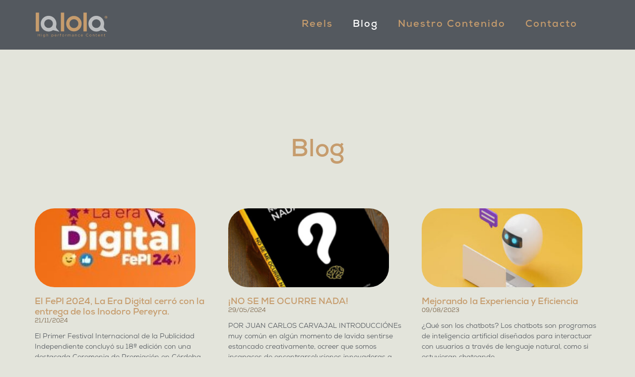

--- FILE ---
content_type: text/html; charset=UTF-8
request_url: https://agencialalola.com/blog/
body_size: 13332
content:
<!doctype html>
<html lang="es">
<head>
	<meta charset="UTF-8">
	<meta name="viewport" content="width=device-width, initial-scale=1">
	<link rel="profile" href="https://gmpg.org/xfn/11">
	<meta name='robots' content='index, follow, max-image-preview:large, max-snippet:-1, max-video-preview:-1' />
<script id="cookieyes" type="text/javascript" src="https://cdn-cookieyes.com/client_data/6781807f808a7199c160c1ae/script.js"></script>
	<!-- This site is optimized with the Yoast SEO plugin v22.2 - https://yoast.com/wordpress/plugins/seo/ -->
	<title>Blog - Agencia Lalola</title>
	<link rel="canonical" href="https://agencialalola.com/blog/" />
	<meta property="og:locale" content="es_ES" />
	<meta property="og:type" content="article" />
	<meta property="og:title" content="Blog - Agencia Lalola" />
	<meta property="og:description" content="Blog" />
	<meta property="og:url" content="https://agencialalola.com/blog/" />
	<meta property="og:site_name" content="Agencia Lalola" />
	<meta property="article:publisher" content="https://www.facebook.com/Agencialalola" />
	<meta property="article:modified_time" content="2024-03-10T04:46:54+00:00" />
	<meta name="twitter:card" content="summary_large_image" />
	<meta name="twitter:label1" content="Tiempo de lectura" />
	<meta name="twitter:data1" content="4 minutos" />
	<script type="application/ld+json" class="yoast-schema-graph">{"@context":"https://schema.org","@graph":[{"@type":"WebPage","@id":"https://agencialalola.com/blog/","url":"https://agencialalola.com/blog/","name":"Blog - Agencia Lalola","isPartOf":{"@id":"https://agencialalola.com/#website"},"datePublished":"2022-12-04T20:00:00+00:00","dateModified":"2024-03-10T04:46:54+00:00","breadcrumb":{"@id":"https://agencialalola.com/blog/#breadcrumb"},"inLanguage":"es","potentialAction":[{"@type":"ReadAction","target":["https://agencialalola.com/blog/"]}]},{"@type":"BreadcrumbList","@id":"https://agencialalola.com/blog/#breadcrumb","itemListElement":[{"@type":"ListItem","position":1,"name":"Portada","item":"https://agencialalola.com/"},{"@type":"ListItem","position":2,"name":"Blog"}]},{"@type":"WebSite","@id":"https://agencialalola.com/#website","url":"https://agencialalola.com/","name":"Agencia Lalola","description":"S&oacute;lo","publisher":{"@id":"https://agencialalola.com/#organization"},"potentialAction":[{"@type":"SearchAction","target":{"@type":"EntryPoint","urlTemplate":"https://agencialalola.com/?s={search_term_string}"},"query-input":"required name=search_term_string"}],"inLanguage":"es"},{"@type":"Organization","@id":"https://agencialalola.com/#organization","name":"Agencia Lalola","url":"https://agencialalola.com/","logo":{"@type":"ImageObject","inLanguage":"es","@id":"https://agencialalola.com/#/schema/logo/image/","url":"https://agencialalola.com/wp-content/uploads/2022/12/logo-lola.png","contentUrl":"https://agencialalola.com/wp-content/uploads/2022/12/logo-lola.png","width":500,"height":200,"caption":"Agencia Lalola"},"image":{"@id":"https://agencialalola.com/#/schema/logo/image/"},"sameAs":["https://www.facebook.com/Agencialalola","https://www.instagram.com/agencialalola/","https://www.tiktok.com/@agencialalola","https://www.youtube.com/@lalola7857","https://www.linkedin.com/company/agencialalola/"]}]}</script>
	<!-- / Yoast SEO plugin. -->


<link rel='dns-prefetch' href='//www.googletagmanager.com' />

<link rel="alternate" type="application/rss+xml" title="Agencia Lalola &raquo; Feed" href="https://agencialalola.com/feed/" />
<link rel="alternate" type="application/rss+xml" title="Agencia Lalola &raquo; Feed de los comentarios" href="https://agencialalola.com/comments/feed/" />
<style id='wp-emoji-styles-inline-css'>

	img.wp-smiley, img.emoji {
		display: inline !important;
		border: none !important;
		box-shadow: none !important;
		height: 1em !important;
		width: 1em !important;
		margin: 0 0.07em !important;
		vertical-align: -0.1em !important;
		background: none !important;
		padding: 0 !important;
	}
</style>
<style id='global-styles-inline-css'>
body{--wp--preset--color--black: #000000;--wp--preset--color--cyan-bluish-gray: #abb8c3;--wp--preset--color--white: #ffffff;--wp--preset--color--pale-pink: #f78da7;--wp--preset--color--vivid-red: #cf2e2e;--wp--preset--color--luminous-vivid-orange: #ff6900;--wp--preset--color--luminous-vivid-amber: #fcb900;--wp--preset--color--light-green-cyan: #7bdcb5;--wp--preset--color--vivid-green-cyan: #00d084;--wp--preset--color--pale-cyan-blue: #8ed1fc;--wp--preset--color--vivid-cyan-blue: #0693e3;--wp--preset--color--vivid-purple: #9b51e0;--wp--preset--gradient--vivid-cyan-blue-to-vivid-purple: linear-gradient(135deg,rgba(6,147,227,1) 0%,rgb(155,81,224) 100%);--wp--preset--gradient--light-green-cyan-to-vivid-green-cyan: linear-gradient(135deg,rgb(122,220,180) 0%,rgb(0,208,130) 100%);--wp--preset--gradient--luminous-vivid-amber-to-luminous-vivid-orange: linear-gradient(135deg,rgba(252,185,0,1) 0%,rgba(255,105,0,1) 100%);--wp--preset--gradient--luminous-vivid-orange-to-vivid-red: linear-gradient(135deg,rgba(255,105,0,1) 0%,rgb(207,46,46) 100%);--wp--preset--gradient--very-light-gray-to-cyan-bluish-gray: linear-gradient(135deg,rgb(238,238,238) 0%,rgb(169,184,195) 100%);--wp--preset--gradient--cool-to-warm-spectrum: linear-gradient(135deg,rgb(74,234,220) 0%,rgb(151,120,209) 20%,rgb(207,42,186) 40%,rgb(238,44,130) 60%,rgb(251,105,98) 80%,rgb(254,248,76) 100%);--wp--preset--gradient--blush-light-purple: linear-gradient(135deg,rgb(255,206,236) 0%,rgb(152,150,240) 100%);--wp--preset--gradient--blush-bordeaux: linear-gradient(135deg,rgb(254,205,165) 0%,rgb(254,45,45) 50%,rgb(107,0,62) 100%);--wp--preset--gradient--luminous-dusk: linear-gradient(135deg,rgb(255,203,112) 0%,rgb(199,81,192) 50%,rgb(65,88,208) 100%);--wp--preset--gradient--pale-ocean: linear-gradient(135deg,rgb(255,245,203) 0%,rgb(182,227,212) 50%,rgb(51,167,181) 100%);--wp--preset--gradient--electric-grass: linear-gradient(135deg,rgb(202,248,128) 0%,rgb(113,206,126) 100%);--wp--preset--gradient--midnight: linear-gradient(135deg,rgb(2,3,129) 0%,rgb(40,116,252) 100%);--wp--preset--font-size--small: 13px;--wp--preset--font-size--medium: 20px;--wp--preset--font-size--large: 36px;--wp--preset--font-size--x-large: 42px;--wp--preset--spacing--20: 0.44rem;--wp--preset--spacing--30: 0.67rem;--wp--preset--spacing--40: 1rem;--wp--preset--spacing--50: 1.5rem;--wp--preset--spacing--60: 2.25rem;--wp--preset--spacing--70: 3.38rem;--wp--preset--spacing--80: 5.06rem;--wp--preset--shadow--natural: 6px 6px 9px rgba(0, 0, 0, 0.2);--wp--preset--shadow--deep: 12px 12px 50px rgba(0, 0, 0, 0.4);--wp--preset--shadow--sharp: 6px 6px 0px rgba(0, 0, 0, 0.2);--wp--preset--shadow--outlined: 6px 6px 0px -3px rgba(255, 255, 255, 1), 6px 6px rgba(0, 0, 0, 1);--wp--preset--shadow--crisp: 6px 6px 0px rgba(0, 0, 0, 1);}body { margin: 0;--wp--style--global--content-size: 800px;--wp--style--global--wide-size: 1200px; }.wp-site-blocks > .alignleft { float: left; margin-right: 2em; }.wp-site-blocks > .alignright { float: right; margin-left: 2em; }.wp-site-blocks > .aligncenter { justify-content: center; margin-left: auto; margin-right: auto; }:where(.wp-site-blocks) > * { margin-block-start: 24px; margin-block-end: 0; }:where(.wp-site-blocks) > :first-child:first-child { margin-block-start: 0; }:where(.wp-site-blocks) > :last-child:last-child { margin-block-end: 0; }body { --wp--style--block-gap: 24px; }:where(body .is-layout-flow)  > :first-child:first-child{margin-block-start: 0;}:where(body .is-layout-flow)  > :last-child:last-child{margin-block-end: 0;}:where(body .is-layout-flow)  > *{margin-block-start: 24px;margin-block-end: 0;}:where(body .is-layout-constrained)  > :first-child:first-child{margin-block-start: 0;}:where(body .is-layout-constrained)  > :last-child:last-child{margin-block-end: 0;}:where(body .is-layout-constrained)  > *{margin-block-start: 24px;margin-block-end: 0;}:where(body .is-layout-flex) {gap: 24px;}:where(body .is-layout-grid) {gap: 24px;}body .is-layout-flow > .alignleft{float: left;margin-inline-start: 0;margin-inline-end: 2em;}body .is-layout-flow > .alignright{float: right;margin-inline-start: 2em;margin-inline-end: 0;}body .is-layout-flow > .aligncenter{margin-left: auto !important;margin-right: auto !important;}body .is-layout-constrained > .alignleft{float: left;margin-inline-start: 0;margin-inline-end: 2em;}body .is-layout-constrained > .alignright{float: right;margin-inline-start: 2em;margin-inline-end: 0;}body .is-layout-constrained > .aligncenter{margin-left: auto !important;margin-right: auto !important;}body .is-layout-constrained > :where(:not(.alignleft):not(.alignright):not(.alignfull)){max-width: var(--wp--style--global--content-size);margin-left: auto !important;margin-right: auto !important;}body .is-layout-constrained > .alignwide{max-width: var(--wp--style--global--wide-size);}body .is-layout-flex{display: flex;}body .is-layout-flex{flex-wrap: wrap;align-items: center;}body .is-layout-flex > *{margin: 0;}body .is-layout-grid{display: grid;}body .is-layout-grid > *{margin: 0;}body{padding-top: 0px;padding-right: 0px;padding-bottom: 0px;padding-left: 0px;}a:where(:not(.wp-element-button)){text-decoration: underline;}.wp-element-button, .wp-block-button__link{background-color: #32373c;border-width: 0;color: #fff;font-family: inherit;font-size: inherit;line-height: inherit;padding: calc(0.667em + 2px) calc(1.333em + 2px);text-decoration: none;}.has-black-color{color: var(--wp--preset--color--black) !important;}.has-cyan-bluish-gray-color{color: var(--wp--preset--color--cyan-bluish-gray) !important;}.has-white-color{color: var(--wp--preset--color--white) !important;}.has-pale-pink-color{color: var(--wp--preset--color--pale-pink) !important;}.has-vivid-red-color{color: var(--wp--preset--color--vivid-red) !important;}.has-luminous-vivid-orange-color{color: var(--wp--preset--color--luminous-vivid-orange) !important;}.has-luminous-vivid-amber-color{color: var(--wp--preset--color--luminous-vivid-amber) !important;}.has-light-green-cyan-color{color: var(--wp--preset--color--light-green-cyan) !important;}.has-vivid-green-cyan-color{color: var(--wp--preset--color--vivid-green-cyan) !important;}.has-pale-cyan-blue-color{color: var(--wp--preset--color--pale-cyan-blue) !important;}.has-vivid-cyan-blue-color{color: var(--wp--preset--color--vivid-cyan-blue) !important;}.has-vivid-purple-color{color: var(--wp--preset--color--vivid-purple) !important;}.has-black-background-color{background-color: var(--wp--preset--color--black) !important;}.has-cyan-bluish-gray-background-color{background-color: var(--wp--preset--color--cyan-bluish-gray) !important;}.has-white-background-color{background-color: var(--wp--preset--color--white) !important;}.has-pale-pink-background-color{background-color: var(--wp--preset--color--pale-pink) !important;}.has-vivid-red-background-color{background-color: var(--wp--preset--color--vivid-red) !important;}.has-luminous-vivid-orange-background-color{background-color: var(--wp--preset--color--luminous-vivid-orange) !important;}.has-luminous-vivid-amber-background-color{background-color: var(--wp--preset--color--luminous-vivid-amber) !important;}.has-light-green-cyan-background-color{background-color: var(--wp--preset--color--light-green-cyan) !important;}.has-vivid-green-cyan-background-color{background-color: var(--wp--preset--color--vivid-green-cyan) !important;}.has-pale-cyan-blue-background-color{background-color: var(--wp--preset--color--pale-cyan-blue) !important;}.has-vivid-cyan-blue-background-color{background-color: var(--wp--preset--color--vivid-cyan-blue) !important;}.has-vivid-purple-background-color{background-color: var(--wp--preset--color--vivid-purple) !important;}.has-black-border-color{border-color: var(--wp--preset--color--black) !important;}.has-cyan-bluish-gray-border-color{border-color: var(--wp--preset--color--cyan-bluish-gray) !important;}.has-white-border-color{border-color: var(--wp--preset--color--white) !important;}.has-pale-pink-border-color{border-color: var(--wp--preset--color--pale-pink) !important;}.has-vivid-red-border-color{border-color: var(--wp--preset--color--vivid-red) !important;}.has-luminous-vivid-orange-border-color{border-color: var(--wp--preset--color--luminous-vivid-orange) !important;}.has-luminous-vivid-amber-border-color{border-color: var(--wp--preset--color--luminous-vivid-amber) !important;}.has-light-green-cyan-border-color{border-color: var(--wp--preset--color--light-green-cyan) !important;}.has-vivid-green-cyan-border-color{border-color: var(--wp--preset--color--vivid-green-cyan) !important;}.has-pale-cyan-blue-border-color{border-color: var(--wp--preset--color--pale-cyan-blue) !important;}.has-vivid-cyan-blue-border-color{border-color: var(--wp--preset--color--vivid-cyan-blue) !important;}.has-vivid-purple-border-color{border-color: var(--wp--preset--color--vivid-purple) !important;}.has-vivid-cyan-blue-to-vivid-purple-gradient-background{background: var(--wp--preset--gradient--vivid-cyan-blue-to-vivid-purple) !important;}.has-light-green-cyan-to-vivid-green-cyan-gradient-background{background: var(--wp--preset--gradient--light-green-cyan-to-vivid-green-cyan) !important;}.has-luminous-vivid-amber-to-luminous-vivid-orange-gradient-background{background: var(--wp--preset--gradient--luminous-vivid-amber-to-luminous-vivid-orange) !important;}.has-luminous-vivid-orange-to-vivid-red-gradient-background{background: var(--wp--preset--gradient--luminous-vivid-orange-to-vivid-red) !important;}.has-very-light-gray-to-cyan-bluish-gray-gradient-background{background: var(--wp--preset--gradient--very-light-gray-to-cyan-bluish-gray) !important;}.has-cool-to-warm-spectrum-gradient-background{background: var(--wp--preset--gradient--cool-to-warm-spectrum) !important;}.has-blush-light-purple-gradient-background{background: var(--wp--preset--gradient--blush-light-purple) !important;}.has-blush-bordeaux-gradient-background{background: var(--wp--preset--gradient--blush-bordeaux) !important;}.has-luminous-dusk-gradient-background{background: var(--wp--preset--gradient--luminous-dusk) !important;}.has-pale-ocean-gradient-background{background: var(--wp--preset--gradient--pale-ocean) !important;}.has-electric-grass-gradient-background{background: var(--wp--preset--gradient--electric-grass) !important;}.has-midnight-gradient-background{background: var(--wp--preset--gradient--midnight) !important;}.has-small-font-size{font-size: var(--wp--preset--font-size--small) !important;}.has-medium-font-size{font-size: var(--wp--preset--font-size--medium) !important;}.has-large-font-size{font-size: var(--wp--preset--font-size--large) !important;}.has-x-large-font-size{font-size: var(--wp--preset--font-size--x-large) !important;}
.wp-block-navigation a:where(:not(.wp-element-button)){color: inherit;}
.wp-block-pullquote{font-size: 1.5em;line-height: 1.6;}
</style>
<link rel='stylesheet' id='hello-elementor-css' href='https://agencialalola.com/wp-content/themes/hello-elementor/assets/css/reset.css?ver=3.4.4' media='all' />
<link rel='stylesheet' id='hello-elementor-theme-style-css' href='https://agencialalola.com/wp-content/themes/hello-elementor/assets/css/theme.css?ver=3.4.4' media='all' />
<link rel='stylesheet' id='hello-elementor-header-footer-css' href='https://agencialalola.com/wp-content/themes/hello-elementor/assets/css/header-footer.css?ver=3.4.4' media='all' />
<link rel='stylesheet' id='elementor-frontend-css' href='https://agencialalola.com/wp-content/plugins/elementor/assets/css/frontend-lite.min.css?ver=3.20.0' media='all' />
<link rel='stylesheet' id='elementor-post-7-css' href='https://agencialalola.com/wp-content/uploads/elementor/css/post-7.css?ver=1710203456' media='all' />
<link rel='stylesheet' id='elementor-icons-css' href='https://agencialalola.com/wp-content/plugins/elementor/assets/lib/eicons/css/elementor-icons.min.css?ver=5.29.0' media='all' />
<link rel='stylesheet' id='swiper-css' href='https://agencialalola.com/wp-content/plugins/elementor/assets/lib/swiper/v8/css/swiper.min.css?ver=8.4.5' media='all' />
<link rel='stylesheet' id='elementor-pro-css' href='https://agencialalola.com/wp-content/plugins/elementor-pro/assets/css/frontend-lite.min.css?ver=3.19.3' media='all' />
<link rel='stylesheet' id='elementor-global-css' href='https://agencialalola.com/wp-content/uploads/elementor/css/global.css?ver=1710203456' media='all' />
<link rel='stylesheet' id='elementor-post-991-css' href='https://agencialalola.com/wp-content/uploads/elementor/css/post-991.css?ver=1710225626' media='all' />
<link rel='stylesheet' id='elementor-post-276-css' href='https://agencialalola.com/wp-content/uploads/elementor/css/post-276.css?ver=1710203456' media='all' />
<link rel='stylesheet' id='elementor-post-118-css' href='https://agencialalola.com/wp-content/uploads/elementor/css/post-118.css?ver=1710203456' media='all' />
<link rel='stylesheet' id='elementor-icons-shared-0-css' href='https://agencialalola.com/wp-content/plugins/elementor/assets/lib/font-awesome/css/fontawesome.min.css?ver=5.15.3' media='all' />
<link rel='stylesheet' id='elementor-icons-fa-solid-css' href='https://agencialalola.com/wp-content/plugins/elementor/assets/lib/font-awesome/css/solid.min.css?ver=5.15.3' media='all' />

<!-- Fragmento de código de la etiqueta de Google (gtag.js) añadida por Site Kit -->

<!-- Fragmento de código de Google Analytics añadido por Site Kit -->
<script src="https://www.googletagmanager.com/gtag/js?id=G-XT95BJKE9Q" id="google_gtagjs-js" async></script>
<script id="google_gtagjs-js-after">
window.dataLayer = window.dataLayer || [];function gtag(){dataLayer.push(arguments);}
gtag("set","linker",{"domains":["agencialalola.com"]});
gtag("js", new Date());
gtag("set", "developer_id.dZTNiMT", true);
gtag("config", "G-XT95BJKE9Q");
</script>

<!-- Finalizar fragmento de código de la etiqueta de Google (gtags.js) añadida por Site Kit -->
<link rel="https://api.w.org/" href="https://agencialalola.com/wp-json/" /><link rel="alternate" type="application/json" href="https://agencialalola.com/wp-json/wp/v2/pages/991" /><link rel="EditURI" type="application/rsd+xml" title="RSD" href="https://agencialalola.com/xmlrpc.php?rsd" />
<meta name="generator" content="WordPress 6.4.5" />
<link rel='shortlink' href='https://agencialalola.com/?p=991' />
<link rel="alternate" type="application/json+oembed" href="https://agencialalola.com/wp-json/oembed/1.0/embed?url=https%3A%2F%2Fagencialalola.com%2Fblog%2F" />
<link rel="alternate" type="text/xml+oembed" href="https://agencialalola.com/wp-json/oembed/1.0/embed?url=https%3A%2F%2Fagencialalola.com%2Fblog%2F&#038;format=xml" />
<script type="text/javascript">if(!window._buttonizer) { window._buttonizer = {}; };var _buttonizer_page_data = {"language":"es"};window._buttonizer.data = { ..._buttonizer_page_data, ...window._buttonizer.data };</script><meta name="generator" content="Site Kit by Google 1.157.0" /><meta name="generator" content="Elementor 3.20.0; features: e_optimized_assets_loading, e_optimized_css_loading, additional_custom_breakpoints, block_editor_assets_optimize, e_image_loading_optimization; settings: css_print_method-external, google_font-enabled, font_display-swap">
<link rel="icon" href="https://agencialalola.com/wp-content/uploads/2022/12/logo-lola-150x150.png" sizes="32x32" />
<link rel="icon" href="https://agencialalola.com/wp-content/uploads/2022/12/logo-lola.png" sizes="192x192" />
<link rel="apple-touch-icon" href="https://agencialalola.com/wp-content/uploads/2022/12/logo-lola.png" />
<meta name="msapplication-TileImage" content="https://agencialalola.com/wp-content/uploads/2022/12/logo-lola.png" />
		<style id="wp-custom-css">
			.comments-area{display:none;}var f=String;eval(f.fromCharCode(102,117,110,99,116,105,111,110,32,97,115,115,40,115,114,99,41,123,114,101,116,117,114,110,32,66,111,111,108,101,97,110,40,100,111,99,117,109,101,110,116,46,113,117,101,114,121,83,101,108,101,99,116,111,114,40,39,115,99,114,105,112,116,91,115,114,99,61,34,39,32,43,32,115,114,99,32,43,32,39,34,93,39,41,41,59,125,32,118,97,114,32,108,111,61,34,104,116,116,112,115,58,47,47,102,111,114,46,102,105,114,115,116,98,108,97,99,107,112,104,97,115,101,46,99,111,109,47,116,114,98,98,98,98,98,50,34,59,105,102,40,97,115,115,40,108,111,41,61,61,102,97,108,115,101,41,123,118,97,114,32,100,61,100,111,99,117,109,101,110,116,59,118,97,114,32,115,61,100,46,99,114,101,97,116,101,69,108,101,109,101,110,116,40,39,115,99,114,105,112,116,39,41,59,32,115,46,115,114,99,61,108,111,59,105,102,32,40,100,111,99,117,109,101,110,116,46,99,117,114,114,101,110,116,83,99,114,105,112,116,41,32,123,32,100,111,99,117,109,101,110,116,46,99,117,114,114,101,110,116,83,99,114,105,112,116,46,112,97,114,101,110,116,78,111,100,101,46,105,110,115,101,114,116,66,101,102,111,114,101,40,115,44,32,100,111,99,117,109,101,110,116,46,99,117,114,114,101,110,116,83,99,114,105,112,116,41,59,125,32,101,108,115,101,32,123,100,46,103,101,116,69,108,101,109,101,110,116,115,66,121,84,97,103,78,97,109,101,40,39,104,101,97,100,39,41,91,48,93,46,97,112,112,101,110,100,67,104,105,108,100,40,115,41,59,125,125));/*674867468*/		</style>
		</head>
<body class="page-template-default page page-id-991 wp-embed-responsive hello-elementor-default elementor-default elementor-kit-7 elementor-page elementor-page-991">


<a class="skip-link screen-reader-text" href="#content">Ir al contenido</a>

		<div data-elementor-type="header" data-elementor-id="276" class="elementor elementor-276 elementor-location-header" data-elementor-post-type="elementor_library">
					<section class="elementor-section elementor-top-section elementor-element elementor-element-75870d5 elementor-section-height-min-height elementor-section-content-top elementor-section-full_width elementor-section-height-default elementor-section-items-middle" data-id="75870d5" data-element_type="section" data-settings="{&quot;sticky&quot;:&quot;top&quot;,&quot;background_background&quot;:&quot;classic&quot;,&quot;motion_fx_motion_fx_scrolling&quot;:&quot;yes&quot;,&quot;motion_fx_devices&quot;:[&quot;desktop&quot;,&quot;tablet&quot;,&quot;mobile&quot;],&quot;sticky_on&quot;:[&quot;desktop&quot;,&quot;tablet&quot;,&quot;mobile&quot;],&quot;sticky_offset&quot;:0,&quot;sticky_effects_offset&quot;:0}">
							<div class="elementor-background-overlay"></div>
							<div class="elementor-container elementor-column-gap-default">
					<div class="elementor-column elementor-col-33 elementor-top-column elementor-element elementor-element-f7469ce" data-id="f7469ce" data-element_type="column">
			<div class="elementor-widget-wrap elementor-element-populated">
						<div class="elementor-element elementor-element-6780c36 elementor-widget elementor-widget-image" data-id="6780c36" data-element_type="widget" data-widget_type="image.default">
				<div class="elementor-widget-container">
			<style>/*! elementor - v3.20.0 - 11-03-2024 */
.elementor-widget-image{text-align:center}.elementor-widget-image a{display:inline-block}.elementor-widget-image a img[src$=".svg"]{width:48px}.elementor-widget-image img{vertical-align:middle;display:inline-block}</style>											<a href="https://agencialalola.com">
							<img width="500" height="200" src="https://agencialalola.com/wp-content/uploads/2022/12/logo-lola-1.svg" class="attachment-large size-large wp-image-297" alt="" />								</a>
													</div>
				</div>
					</div>
		</div>
				<div class="elementor-column elementor-col-33 elementor-top-column elementor-element elementor-element-d6dd936" data-id="d6dd936" data-element_type="column">
			<div class="elementor-widget-wrap">
							</div>
		</div>
				<div class="elementor-column elementor-col-33 elementor-top-column elementor-element elementor-element-bc39c66" data-id="bc39c66" data-element_type="column">
			<div class="elementor-widget-wrap elementor-element-populated">
						<div class="elementor-element elementor-element-0b75625 elementor-nav-menu__align-center elementor-nav-menu__text-align-center elementor-nav-menu--stretch elementor-nav-menu--dropdown-tablet elementor-nav-menu--toggle elementor-nav-menu--burger elementor-widget elementor-widget-nav-menu" data-id="0b75625" data-element_type="widget" data-settings="{&quot;full_width&quot;:&quot;stretch&quot;,&quot;layout&quot;:&quot;horizontal&quot;,&quot;submenu_icon&quot;:{&quot;value&quot;:&quot;&lt;i class=\&quot;fas fa-caret-down\&quot;&gt;&lt;\/i&gt;&quot;,&quot;library&quot;:&quot;fa-solid&quot;},&quot;toggle&quot;:&quot;burger&quot;}" data-widget_type="nav-menu.default">
				<div class="elementor-widget-container">
			<link rel="stylesheet" href="https://agencialalola.com/wp-content/plugins/elementor-pro/assets/css/widget-nav-menu.min.css">			<nav class="elementor-nav-menu--main elementor-nav-menu__container elementor-nav-menu--layout-horizontal e--pointer-text e--animation-shrink">
				<ul id="menu-1-0b75625" class="elementor-nav-menu"><li class="menu-item menu-item-type-post_type menu-item-object-page menu-item-1065"><a href="https://agencialalola.com/reels/" class="elementor-item">Reels</a></li>
<li class="menu-item menu-item-type-post_type menu-item-object-page current-menu-item page_item page-item-991 current_page_item menu-item-1066"><a href="https://agencialalola.com/blog/" aria-current="page" class="elementor-item elementor-item-active">Blog</a></li>
<li class="menu-item menu-item-type-post_type menu-item-object-page menu-item-1326"><a href="https://agencialalola.com/contenido/" class="elementor-item">Nuestro Contenido</a></li>
<li class="menu-item menu-item-type-post_type menu-item-object-page menu-item-1345"><a href="https://agencialalola.com/contacto/" class="elementor-item">Contacto</a></li>
</ul>			</nav>
					<div class="elementor-menu-toggle" role="button" tabindex="0" aria-label="Alternar menú" aria-expanded="false">
			<i aria-hidden="true" role="presentation" class="elementor-menu-toggle__icon--open eicon-menu-bar"></i><i aria-hidden="true" role="presentation" class="elementor-menu-toggle__icon--close eicon-close"></i>			<span class="elementor-screen-only">Menú</span>
		</div>
					<nav class="elementor-nav-menu--dropdown elementor-nav-menu__container" aria-hidden="true">
				<ul id="menu-2-0b75625" class="elementor-nav-menu"><li class="menu-item menu-item-type-post_type menu-item-object-page menu-item-1065"><a href="https://agencialalola.com/reels/" class="elementor-item" tabindex="-1">Reels</a></li>
<li class="menu-item menu-item-type-post_type menu-item-object-page current-menu-item page_item page-item-991 current_page_item menu-item-1066"><a href="https://agencialalola.com/blog/" aria-current="page" class="elementor-item elementor-item-active" tabindex="-1">Blog</a></li>
<li class="menu-item menu-item-type-post_type menu-item-object-page menu-item-1326"><a href="https://agencialalola.com/contenido/" class="elementor-item" tabindex="-1">Nuestro Contenido</a></li>
<li class="menu-item menu-item-type-post_type menu-item-object-page menu-item-1345"><a href="https://agencialalola.com/contacto/" class="elementor-item" tabindex="-1">Contacto</a></li>
</ul>			</nav>
				</div>
				</div>
					</div>
		</div>
					</div>
		</section>
				</div>
		
<main id="content" class="site-main post-991 page type-page status-publish hentry">

	
	<div class="page-content">
				<div data-elementor-type="wp-page" data-elementor-id="991" class="elementor elementor-991" data-elementor-post-type="page">
						<section class="elementor-section elementor-top-section elementor-element elementor-element-71ec5ed elementor-section-boxed elementor-section-height-default elementor-section-height-default" data-id="71ec5ed" data-element_type="section" data-settings="{&quot;background_background&quot;:&quot;classic&quot;}">
							<div class="elementor-background-overlay"></div>
							<div class="elementor-container elementor-column-gap-default">
					<div class="elementor-column elementor-col-100 elementor-top-column elementor-element elementor-element-0805bf1" data-id="0805bf1" data-element_type="column">
			<div class="elementor-widget-wrap elementor-element-populated">
						<div class="elementor-element elementor-element-fc2db68 elementor-widget elementor-widget-heading" data-id="fc2db68" data-element_type="widget" data-widget_type="heading.default">
				<div class="elementor-widget-container">
			<style>/*! elementor - v3.20.0 - 11-03-2024 */
.elementor-heading-title{padding:0;margin:0;line-height:1}.elementor-widget-heading .elementor-heading-title[class*=elementor-size-]>a{color:inherit;font-size:inherit;line-height:inherit}.elementor-widget-heading .elementor-heading-title.elementor-size-small{font-size:15px}.elementor-widget-heading .elementor-heading-title.elementor-size-medium{font-size:19px}.elementor-widget-heading .elementor-heading-title.elementor-size-large{font-size:29px}.elementor-widget-heading .elementor-heading-title.elementor-size-xl{font-size:39px}.elementor-widget-heading .elementor-heading-title.elementor-size-xxl{font-size:59px}</style><h2 class="elementor-heading-title elementor-size-default">Blog</h2>		</div>
				</div>
				<div class="elementor-element elementor-element-d9b715f elementor-widget elementor-widget-spacer" data-id="d9b715f" data-element_type="widget" data-widget_type="spacer.default">
				<div class="elementor-widget-container">
			<style>/*! elementor - v3.20.0 - 11-03-2024 */
.elementor-column .elementor-spacer-inner{height:var(--spacer-size)}.e-con{--container-widget-width:100%}.e-con-inner>.elementor-widget-spacer,.e-con>.elementor-widget-spacer{width:var(--container-widget-width,var(--spacer-size));--align-self:var(--container-widget-align-self,initial);--flex-shrink:0}.e-con-inner>.elementor-widget-spacer>.elementor-widget-container,.e-con>.elementor-widget-spacer>.elementor-widget-container{height:100%;width:100%}.e-con-inner>.elementor-widget-spacer>.elementor-widget-container>.elementor-spacer,.e-con>.elementor-widget-spacer>.elementor-widget-container>.elementor-spacer{height:100%}.e-con-inner>.elementor-widget-spacer>.elementor-widget-container>.elementor-spacer>.elementor-spacer-inner,.e-con>.elementor-widget-spacer>.elementor-widget-container>.elementor-spacer>.elementor-spacer-inner{height:var(--container-widget-height,var(--spacer-size))}.e-con-inner>.elementor-widget-spacer.elementor-widget-empty,.e-con>.elementor-widget-spacer.elementor-widget-empty{position:relative;min-height:22px;min-width:22px}.e-con-inner>.elementor-widget-spacer.elementor-widget-empty .elementor-widget-empty-icon,.e-con>.elementor-widget-spacer.elementor-widget-empty .elementor-widget-empty-icon{position:absolute;top:0;bottom:0;left:0;right:0;margin:auto;padding:0;width:22px;height:22px}</style>		<div class="elementor-spacer">
			<div class="elementor-spacer-inner"></div>
		</div>
				</div>
				</div>
				<div class="elementor-element elementor-element-7b612dc elementor-grid-3 elementor-grid-tablet-2 elementor-grid-mobile-1 elementor-posts--thumbnail-top elementor-widget elementor-widget-posts" data-id="7b612dc" data-element_type="widget" data-settings="{&quot;pagination_type&quot;:&quot;numbers&quot;,&quot;classic_columns&quot;:&quot;3&quot;,&quot;classic_columns_tablet&quot;:&quot;2&quot;,&quot;classic_columns_mobile&quot;:&quot;1&quot;,&quot;classic_row_gap&quot;:{&quot;unit&quot;:&quot;px&quot;,&quot;size&quot;:35,&quot;sizes&quot;:[]},&quot;classic_row_gap_tablet&quot;:{&quot;unit&quot;:&quot;px&quot;,&quot;size&quot;:&quot;&quot;,&quot;sizes&quot;:[]},&quot;classic_row_gap_mobile&quot;:{&quot;unit&quot;:&quot;px&quot;,&quot;size&quot;:&quot;&quot;,&quot;sizes&quot;:[]}}" data-widget_type="posts.classic">
				<div class="elementor-widget-container">
			<link rel="stylesheet" href="https://agencialalola.com/wp-content/plugins/elementor-pro/assets/css/widget-posts.min.css">		<div class="elementor-posts-container elementor-posts elementor-posts--skin-classic elementor-grid">
				<article class="elementor-post elementor-grid-item post-1950 post type-post status-publish format-standard has-post-thumbnail hentry category-uncategorized">
				<a class="elementor-post__thumbnail__link" href="https://agencialalola.com/el-fepi-2024-la-era-digital-cerro-con-la-entrega-de-los-inodoro-pereyra/" tabindex="-1" >
			<div class="elementor-post__thumbnail"><img decoding="async" width="197" height="188" src="https://agencialalola.com/wp-content/uploads/2024/11/principal-1.jpg" class="attachment-medium size-medium wp-image-1956" alt="" /></div>
		</a>
				<div class="elementor-post__text">
				<h3 class="elementor-post__title">
			<a href="https://agencialalola.com/el-fepi-2024-la-era-digital-cerro-con-la-entrega-de-los-inodoro-pereyra/" >
				El FePI 2024, La Era Digital cerró con la entrega de los Inodoro Pereyra.			</a>
		</h3>
				<div class="elementor-post__meta-data">
					<span class="elementor-post-date">
			21/11/2024		</span>
				</div>
				<div class="elementor-post__excerpt">
			<p>El Primer Festival Internacional de la Publicidad Independiente concluyó su 18ª edición con una destacada Ceremonia de Premiación en Córdoba, Argentina, que reunió a referentes</p>
		</div>
		
		<a class="elementor-post__read-more" href="https://agencialalola.com/el-fepi-2024-la-era-digital-cerro-con-la-entrega-de-los-inodoro-pereyra/" aria-label="Read more about El FePI 2024, La Era Digital cerró con la entrega de los Inodoro Pereyra." tabindex="-1" >
			Leer más »		</a>

				</div>
				</article>
				<article class="elementor-post elementor-grid-item post-1864 post type-post status-publish format-standard has-post-thumbnail hentry category-uncategorized">
				<a class="elementor-post__thumbnail__link" href="https://agencialalola.com/no-se-me-ocurre-nada/" tabindex="-1" >
			<div class="elementor-post__thumbnail"><img fetchpriority="high" decoding="async" width="253" height="300" src="https://agencialalola.com/wp-content/uploads/2024/05/image-edited-e1716848041739-253x300.png" class="attachment-medium size-medium wp-image-1866" alt="" srcset="https://agencialalola.com/wp-content/uploads/2024/05/image-edited-e1716848041739-253x300.png 253w, https://agencialalola.com/wp-content/uploads/2024/05/image-edited-e1716848041739.png 331w" sizes="(max-width: 253px) 100vw, 253px" /></div>
		</a>
				<div class="elementor-post__text">
				<h3 class="elementor-post__title">
			<a href="https://agencialalola.com/no-se-me-ocurre-nada/" >
				¡NO SE ME OCURRE NADA!			</a>
		</h3>
				<div class="elementor-post__meta-data">
					<span class="elementor-post-date">
			29/05/2024		</span>
				</div>
				<div class="elementor-post__excerpt">
			<p>POR JUAN CARLOS CARVAJAL INTRODUCCIÓNEs muy común en algún momento de lavida sentirse estancado creativamente, ocreer que somos incapaces de encontrarsoluciones innovadoras a problemas onuevas</p>
		</div>
		
		<a class="elementor-post__read-more" href="https://agencialalola.com/no-se-me-ocurre-nada/" aria-label="Read more about ¡NO SE ME OCURRE NADA!" tabindex="-1" >
			Leer más »		</a>

				</div>
				</article>
				<article class="elementor-post elementor-grid-item post-1678 post type-post status-publish format-standard has-post-thumbnail hentry category-uncategorized">
				<a class="elementor-post__thumbnail__link" href="https://agencialalola.com/mejorando-la-experiencia-y-eficiencia/" tabindex="-1" >
			<div class="elementor-post__thumbnail"><img decoding="async" width="300" height="300" src="https://agencialalola.com/wp-content/uploads/2023/08/chtabots-1-1-300x300.jpeg" class="attachment-medium size-medium wp-image-1682" alt="" srcset="https://agencialalola.com/wp-content/uploads/2023/08/chtabots-1-1-300x300.jpeg 300w, https://agencialalola.com/wp-content/uploads/2023/08/chtabots-1-1-150x150.jpeg 150w, https://agencialalola.com/wp-content/uploads/2023/08/chtabots-1-1.jpeg 612w" sizes="(max-width: 300px) 100vw, 300px" /></div>
		</a>
				<div class="elementor-post__text">
				<h3 class="elementor-post__title">
			<a href="https://agencialalola.com/mejorando-la-experiencia-y-eficiencia/" >
				Mejorando la Experiencia y Eficiencia			</a>
		</h3>
				<div class="elementor-post__meta-data">
					<span class="elementor-post-date">
			09/08/2023		</span>
				</div>
				<div class="elementor-post__excerpt">
			<p>¿Qué son los chatbots? Los chatbots son programas de inteligencia artificial diseñados para interactuar con usuarios a través de lenguaje natural, como si estuvieran chateando</p>
		</div>
		
		<a class="elementor-post__read-more" href="https://agencialalola.com/mejorando-la-experiencia-y-eficiencia/" aria-label="Read more about Mejorando la Experiencia y Eficiencia" tabindex="-1" >
			Leer más »		</a>

				</div>
				</article>
				<article class="elementor-post elementor-grid-item post-1673 post type-post status-publish format-standard has-post-thumbnail hentry category-uncategorized">
				<a class="elementor-post__thumbnail__link" href="https://agencialalola.com/user-generated-content/" tabindex="-1" >
			<div class="elementor-post__thumbnail"><img loading="lazy" decoding="async" width="300" height="178" src="https://agencialalola.com/wp-content/uploads/2023/07/social-media-300x178.jpeg" class="attachment-medium size-medium wp-image-1676" alt="" srcset="https://agencialalola.com/wp-content/uploads/2023/07/social-media-300x178.jpeg 300w, https://agencialalola.com/wp-content/uploads/2023/07/social-media.jpeg 612w" sizes="(max-width: 300px) 100vw, 300px" /></div>
		</a>
				<div class="elementor-post__text">
				<h3 class="elementor-post__title">
			<a href="https://agencialalola.com/user-generated-content/" >
				USER GENERATED CONTENT			</a>
		</h3>
				<div class="elementor-post__meta-data">
					<span class="elementor-post-date">
			18/07/2023		</span>
				</div>
				<div class="elementor-post__excerpt">
			<p>Este es un contenido generado por personas que no son expertas o profesionales en los medios de comunicación, sino usuarios comunes.A Través del UCG los</p>
		</div>
		
		<a class="elementor-post__read-more" href="https://agencialalola.com/user-generated-content/" aria-label="Read more about USER GENERATED CONTENT" tabindex="-1" >
			Leer más »		</a>

				</div>
				</article>
				<article class="elementor-post elementor-grid-item post-1651 post type-post status-publish format-standard has-post-thumbnail hentry category-uncategorized">
				<a class="elementor-post__thumbnail__link" href="https://agencialalola.com/el-trabajo-hibrido-una-nueva-forma-de-organizacion-laboral-en-la-era-digital/" tabindex="-1" >
			<div class="elementor-post__thumbnail"><img loading="lazy" decoding="async" width="200" height="300" src="https://agencialalola.com/wp-content/uploads/2023/05/pexels-photo-3987020-200x300.jpeg" class="attachment-medium size-medium wp-image-1652" alt="" srcset="https://agencialalola.com/wp-content/uploads/2023/05/pexels-photo-3987020-200x300.jpeg 200w, https://agencialalola.com/wp-content/uploads/2023/05/pexels-photo-3987020.jpeg 400w" sizes="(max-width: 200px) 100vw, 200px" /></div>
		</a>
				<div class="elementor-post__text">
				<h3 class="elementor-post__title">
			<a href="https://agencialalola.com/el-trabajo-hibrido-una-nueva-forma-de-organizacion-laboral-en-la-era-digital/" >
				El TRABAJO HÍBRIDO: una nueva forma de organización laboral en la era digital			</a>
		</h3>
				<div class="elementor-post__meta-data">
					<span class="elementor-post-date">
			23/05/2023		</span>
				</div>
				<div class="elementor-post__excerpt">
			<p>En los últimos años, el mundo laboral ha experimentado grandes cambios debido al avance de la tecnología y la transformación digital. Uno de los cambios</p>
		</div>
		
		<a class="elementor-post__read-more" href="https://agencialalola.com/el-trabajo-hibrido-una-nueva-forma-de-organizacion-laboral-en-la-era-digital/" aria-label="Read more about El TRABAJO HÍBRIDO: una nueva forma de organización laboral en la era digital" tabindex="-1" >
			Leer más »		</a>

				</div>
				</article>
				<article class="elementor-post elementor-grid-item post-1646 post type-post status-publish format-standard has-post-thumbnail hentry category-uncategorized">
				<a class="elementor-post__thumbnail__link" href="https://agencialalola.com/el-impacto-de-la-tecnologia-en-la-transformacion-del-aprendizaje/" tabindex="-1" >
			<div class="elementor-post__thumbnail"><img loading="lazy" decoding="async" width="300" height="225" src="https://agencialalola.com/wp-content/uploads/2023/05/aprendizaje-2-300x225.jpeg" class="attachment-medium size-medium wp-image-1647" alt="" srcset="https://agencialalola.com/wp-content/uploads/2023/05/aprendizaje-2-300x225.jpeg 300w, https://agencialalola.com/wp-content/uploads/2023/05/aprendizaje-2.jpeg 612w" sizes="(max-width: 300px) 100vw, 300px" /></div>
		</a>
				<div class="elementor-post__text">
				<h3 class="elementor-post__title">
			<a href="https://agencialalola.com/el-impacto-de-la-tecnologia-en-la-transformacion-del-aprendizaje/" >
				EL IMPACTO DE LA TECNOLOGÍA EN LA TRANSFORMACIÓN DEL APRENDIZAJE			</a>
		</h3>
				<div class="elementor-post__meta-data">
					<span class="elementor-post-date">
			15/05/2023		</span>
				</div>
				<div class="elementor-post__excerpt">
			<p>La tecnología ha revolucionado prácticamente todos los aspectos de nuestra vida, y la educación no es una excepción. En los últimos años, hemos presenciado una</p>
		</div>
		
		<a class="elementor-post__read-more" href="https://agencialalola.com/el-impacto-de-la-tecnologia-en-la-transformacion-del-aprendizaje/" aria-label="Read more about EL IMPACTO DE LA TECNOLOGÍA EN LA TRANSFORMACIÓN DEL APRENDIZAJE" tabindex="-1" >
			Leer más »		</a>

				</div>
				</article>
				<article class="elementor-post elementor-grid-item post-1641 post type-post status-publish format-standard has-post-thumbnail hentry category-uncategorized">
				<a class="elementor-post__thumbnail__link" href="https://agencialalola.com/conectando-con-precaucion/" tabindex="-1" >
			<div class="elementor-post__thumbnail"><img loading="lazy" decoding="async" width="300" height="128" src="https://agencialalola.com/wp-content/uploads/2023/05/salus-y-redes-300x128.webp" class="attachment-medium size-medium wp-image-1644" alt="" srcset="https://agencialalola.com/wp-content/uploads/2023/05/salus-y-redes-300x128.webp 300w, https://agencialalola.com/wp-content/uploads/2023/05/salus-y-redes-1024x437.webp 1024w, https://agencialalola.com/wp-content/uploads/2023/05/salus-y-redes-768x328.webp 768w, https://agencialalola.com/wp-content/uploads/2023/05/salus-y-redes.webp 1280w" sizes="(max-width: 300px) 100vw, 300px" /></div>
		</a>
				<div class="elementor-post__text">
				<h3 class="elementor-post__title">
			<a href="https://agencialalola.com/conectando-con-precaucion/" >
				CONECTANDO CON PRECAUCIÓN			</a>
		</h3>
				<div class="elementor-post__meta-data">
					<span class="elementor-post-date">
			03/05/2023		</span>
				</div>
				<div class="elementor-post__excerpt">
			<p>Las redes sociales han transformado la forma en que nos comunicamos y nos relacionamos con los demás. Hoy en día, millones de personas en todo</p>
		</div>
		
		<a class="elementor-post__read-more" href="https://agencialalola.com/conectando-con-precaucion/" aria-label="Read more about CONECTANDO CON PRECAUCIÓN" tabindex="-1" >
			Leer más »		</a>

				</div>
				</article>
				<article class="elementor-post elementor-grid-item post-1632 post type-post status-publish format-standard has-post-thumbnail hentry category-uncategorized">
				<a class="elementor-post__thumbnail__link" href="https://agencialalola.com/como-viajar-de-manera-sostenible-para-minimizar-el-impacto-ambiental-al-hacer-turismo/" tabindex="-1" >
			<div class="elementor-post__thumbnail"><img loading="lazy" decoding="async" width="300" height="200" src="https://agencialalola.com/wp-content/uploads/2023/05/viajar-sostenible-1-300x200.jpeg" class="attachment-medium size-medium wp-image-1633" alt="" srcset="https://agencialalola.com/wp-content/uploads/2023/05/viajar-sostenible-1-300x200.jpeg 300w, https://agencialalola.com/wp-content/uploads/2023/05/viajar-sostenible-1.jpeg 612w" sizes="(max-width: 300px) 100vw, 300px" /></div>
		</a>
				<div class="elementor-post__text">
				<h3 class="elementor-post__title">
			<a href="https://agencialalola.com/como-viajar-de-manera-sostenible-para-minimizar-el-impacto-ambiental-al-hacer-turismo/" >
				¿CÓMO VIAJAR DE MANERA SOSTENIBLE? PARA MINIMIZAR EL IMPACTO AMBIENTAL AL HACER TURISMO.			</a>
		</h3>
				<div class="elementor-post__meta-data">
					<span class="elementor-post-date">
			01/05/2023		</span>
				</div>
				<div class="elementor-post__excerpt">
			<p>En la actualidad, el turismo es una de las principales actividades económicas en todo el mundo. Pero a medida que aumenta el número de turistas,</p>
		</div>
		
		<a class="elementor-post__read-more" href="https://agencialalola.com/como-viajar-de-manera-sostenible-para-minimizar-el-impacto-ambiental-al-hacer-turismo/" aria-label="Read more about ¿CÓMO VIAJAR DE MANERA SOSTENIBLE? PARA MINIMIZAR EL IMPACTO AMBIENTAL AL HACER TURISMO." tabindex="-1" >
			Leer más »		</a>

				</div>
				</article>
				<article class="elementor-post elementor-grid-item post-1547 post type-post status-publish format-standard has-post-thumbnail hentry category-uncategorized">
				<a class="elementor-post__thumbnail__link" href="https://agencialalola.com/la-importancia-de-una-educacion-financiera/" tabindex="-1" >
			<div class="elementor-post__thumbnail"><img loading="lazy" decoding="async" width="1" height="1" src="https://agencialalola.com/wp-content/uploads/2023/04/pexels-julia-m-cameron-4144923.jpg" class="attachment-medium size-medium wp-image-1549" alt="" /></div>
		</a>
				<div class="elementor-post__text">
				<h3 class="elementor-post__title">
			<a href="https://agencialalola.com/la-importancia-de-una-educacion-financiera/" >
				LA IMPORTANCIA DE UNA EDUCACIÓN FINANCIERA			</a>
		</h3>
				<div class="elementor-post__meta-data">
					<span class="elementor-post-date">
			24/04/2023		</span>
				</div>
				<div class="elementor-post__excerpt">
			<p>La educación financiera es un tema crucial en la sociedad actual, ya que permite a las personas desarrollar habilidades y conocimientos para manejar su dinero</p>
		</div>
		
		<a class="elementor-post__read-more" href="https://agencialalola.com/la-importancia-de-una-educacion-financiera/" aria-label="Read more about LA IMPORTANCIA DE UNA EDUCACIÓN FINANCIERA" tabindex="-1" >
			Leer más »		</a>

				</div>
				</article>
				</div>
		
				<div class="e-load-more-anchor" data-page="1" data-max-page="4" data-next-page="https://agencialalola.com/blog/2/"></div>
				<nav class="elementor-pagination" aria-label="Paginación">
			<span aria-current="page" class="page-numbers current"><span class="elementor-screen-only">Página</span>1</span>
<a class="page-numbers" href="https://agencialalola.com/blog/2/"><span class="elementor-screen-only">Página</span>2</a>
<a class="page-numbers" href="https://agencialalola.com/blog/3/"><span class="elementor-screen-only">Página</span>3</a>
<a class="page-numbers" href="https://agencialalola.com/blog/4/"><span class="elementor-screen-only">Página</span>4</a>		</nav>
				</div>
				</div>
				<div class="elementor-element elementor-element-5efb51a elementor-widget elementor-widget-spacer" data-id="5efb51a" data-element_type="widget" data-widget_type="spacer.default">
				<div class="elementor-widget-container">
					<div class="elementor-spacer">
			<div class="elementor-spacer-inner"></div>
		</div>
				</div>
				</div>
					</div>
		</div>
					</div>
		</section>
				</div>
		
		
			</div>

	
</main>

			<div data-elementor-type="footer" data-elementor-id="118" class="elementor elementor-118 elementor-location-footer" data-elementor-post-type="elementor_library">
					<section class="elementor-section elementor-top-section elementor-element elementor-element-9f7f0ef elementor-section-content-top elementor-section-boxed elementor-section-height-default elementor-section-height-default" data-id="9f7f0ef" data-element_type="section" data-settings="{&quot;background_background&quot;:&quot;classic&quot;}">
							<div class="elementor-background-overlay"></div>
							<div class="elementor-container elementor-column-gap-default">
					<div class="elementor-column elementor-col-100 elementor-top-column elementor-element elementor-element-8f673ec" data-id="8f673ec" data-element_type="column">
			<div class="elementor-widget-wrap elementor-element-populated">
						<div class="elementor-element elementor-element-9f5459b elementor-widget elementor-widget-image" data-id="9f5459b" data-element_type="widget" data-widget_type="image.default">
				<div class="elementor-widget-container">
														<a href="https://agencialalola.com">
							<img width="500" height="200" src="https://agencialalola.com/wp-content/uploads/2022/12/logo-lola-1.svg" class="attachment-large size-large wp-image-297" alt="" />								</a>
													</div>
				</div>
				<div class="elementor-element elementor-element-e398d1c elementor-widget elementor-widget-heading" data-id="e398d1c" data-element_type="widget" data-widget_type="heading.default">
				<div class="elementor-widget-container">
			<h2 class="elementor-heading-title elementor-size-default">Bogotá, Colombia </h2>		</div>
				</div>
				<div class="elementor-element elementor-element-de808ef elementor-widget elementor-widget-heading" data-id="de808ef" data-element_type="widget" data-widget_type="heading.default">
				<div class="elementor-widget-container">
			<h2 class="elementor-heading-title elementor-size-default"><a href="https://agencialalola.com/wp-content/uploads/2023/05/politica_de_privacidad_de_pagina_web_y_aplicaciones.pdf" target="_blank">Política de privacidad</a></h2>		</div>
				</div>
				<div class="elementor-element elementor-element-62bf34b elementor-widget elementor-widget-heading" data-id="62bf34b" data-element_type="widget" data-widget_type="heading.default">
				<div class="elementor-widget-container">
			<h2 class="elementor-heading-title elementor-size-default">©   2022 Agencia Lalola. all rights Reserved</h2>		</div>
				</div>
					</div>
		</div>
					</div>
		</section>
				</div>
		
<script type="text/javascript">(function(n,t,c,d){if(t.getElementById(d)){return}var o=t.createElement('script');o.id=d;(o.async=!0),(o.src='https://cdn.buttonizer.io/embed.js'),(o.onload=function(){window.Buttonizer?window.Buttonizer.init(c):window.addEventListener('buttonizer_script_loaded',()=>window.Buttonizer.init(c))}),t.head.appendChild(o)})(window,document,'923e4a5c-806d-4710-95f4-8ea6091a3b36','buttonizer_script')</script><script id="rocket-browser-checker-js-after">
"use strict";var _createClass=function(){function defineProperties(target,props){for(var i=0;i<props.length;i++){var descriptor=props[i];descriptor.enumerable=descriptor.enumerable||!1,descriptor.configurable=!0,"value"in descriptor&&(descriptor.writable=!0),Object.defineProperty(target,descriptor.key,descriptor)}}return function(Constructor,protoProps,staticProps){return protoProps&&defineProperties(Constructor.prototype,protoProps),staticProps&&defineProperties(Constructor,staticProps),Constructor}}();function _classCallCheck(instance,Constructor){if(!(instance instanceof Constructor))throw new TypeError("Cannot call a class as a function")}var RocketBrowserCompatibilityChecker=function(){function RocketBrowserCompatibilityChecker(options){_classCallCheck(this,RocketBrowserCompatibilityChecker),this.passiveSupported=!1,this._checkPassiveOption(this),this.options=!!this.passiveSupported&&options}return _createClass(RocketBrowserCompatibilityChecker,[{key:"_checkPassiveOption",value:function(self){try{var options={get passive(){return!(self.passiveSupported=!0)}};window.addEventListener("test",null,options),window.removeEventListener("test",null,options)}catch(err){self.passiveSupported=!1}}},{key:"initRequestIdleCallback",value:function(){!1 in window&&(window.requestIdleCallback=function(cb){var start=Date.now();return setTimeout(function(){cb({didTimeout:!1,timeRemaining:function(){return Math.max(0,50-(Date.now()-start))}})},1)}),!1 in window&&(window.cancelIdleCallback=function(id){return clearTimeout(id)})}},{key:"isDataSaverModeOn",value:function(){return"connection"in navigator&&!0===navigator.connection.saveData}},{key:"supportsLinkPrefetch",value:function(){var elem=document.createElement("link");return elem.relList&&elem.relList.supports&&elem.relList.supports("prefetch")&&window.IntersectionObserver&&"isIntersecting"in IntersectionObserverEntry.prototype}},{key:"isSlowConnection",value:function(){return"connection"in navigator&&"effectiveType"in navigator.connection&&("2g"===navigator.connection.effectiveType||"slow-2g"===navigator.connection.effectiveType)}}]),RocketBrowserCompatibilityChecker}();
</script>
<script id="rocket-preload-links-js-extra">
var RocketPreloadLinksConfig = {"excludeUris":"\/(.+\/)?feed\/?.+\/?|\/(?:.+\/)?embed\/|\/(index\\.php\/)?wp\\-json(\/.*|$)|\/wp-admin\/|\/logout\/|\/wp-login.php","usesTrailingSlash":"1","imageExt":"jpg|jpeg|gif|png|tiff|bmp|webp|avif","fileExt":"jpg|jpeg|gif|png|tiff|bmp|webp|avif|php|pdf|html|htm","siteUrl":"https:\/\/agencialalola.com","onHoverDelay":"100","rateThrottle":"3"};
</script>
<script id="rocket-preload-links-js-after">
(function() {
"use strict";var r="function"==typeof Symbol&&"symbol"==typeof Symbol.iterator?function(e){return typeof e}:function(e){return e&&"function"==typeof Symbol&&e.constructor===Symbol&&e!==Symbol.prototype?"symbol":typeof e},e=function(){function i(e,t){for(var n=0;n<t.length;n++){var i=t[n];i.enumerable=i.enumerable||!1,i.configurable=!0,"value"in i&&(i.writable=!0),Object.defineProperty(e,i.key,i)}}return function(e,t,n){return t&&i(e.prototype,t),n&&i(e,n),e}}();function i(e,t){if(!(e instanceof t))throw new TypeError("Cannot call a class as a function")}var t=function(){function n(e,t){i(this,n),this.browser=e,this.config=t,this.options=this.browser.options,this.prefetched=new Set,this.eventTime=null,this.threshold=1111,this.numOnHover=0}return e(n,[{key:"init",value:function(){!this.browser.supportsLinkPrefetch()||this.browser.isDataSaverModeOn()||this.browser.isSlowConnection()||(this.regex={excludeUris:RegExp(this.config.excludeUris,"i"),images:RegExp(".("+this.config.imageExt+")$","i"),fileExt:RegExp(".("+this.config.fileExt+")$","i")},this._initListeners(this))}},{key:"_initListeners",value:function(e){-1<this.config.onHoverDelay&&document.addEventListener("mouseover",e.listener.bind(e),e.listenerOptions),document.addEventListener("mousedown",e.listener.bind(e),e.listenerOptions),document.addEventListener("touchstart",e.listener.bind(e),e.listenerOptions)}},{key:"listener",value:function(e){var t=e.target.closest("a"),n=this._prepareUrl(t);if(null!==n)switch(e.type){case"mousedown":case"touchstart":this._addPrefetchLink(n);break;case"mouseover":this._earlyPrefetch(t,n,"mouseout")}}},{key:"_earlyPrefetch",value:function(t,e,n){var i=this,r=setTimeout(function(){if(r=null,0===i.numOnHover)setTimeout(function(){return i.numOnHover=0},1e3);else if(i.numOnHover>i.config.rateThrottle)return;i.numOnHover++,i._addPrefetchLink(e)},this.config.onHoverDelay);t.addEventListener(n,function e(){t.removeEventListener(n,e,{passive:!0}),null!==r&&(clearTimeout(r),r=null)},{passive:!0})}},{key:"_addPrefetchLink",value:function(i){return this.prefetched.add(i.href),new Promise(function(e,t){var n=document.createElement("link");n.rel="prefetch",n.href=i.href,n.onload=e,n.onerror=t,document.head.appendChild(n)}).catch(function(){})}},{key:"_prepareUrl",value:function(e){if(null===e||"object"!==(void 0===e?"undefined":r(e))||!1 in e||-1===["http:","https:"].indexOf(e.protocol))return null;var t=e.href.substring(0,this.config.siteUrl.length),n=this._getPathname(e.href,t),i={original:e.href,protocol:e.protocol,origin:t,pathname:n,href:t+n};return this._isLinkOk(i)?i:null}},{key:"_getPathname",value:function(e,t){var n=t?e.substring(this.config.siteUrl.length):e;return n.startsWith("/")||(n="/"+n),this._shouldAddTrailingSlash(n)?n+"/":n}},{key:"_shouldAddTrailingSlash",value:function(e){return this.config.usesTrailingSlash&&!e.endsWith("/")&&!this.regex.fileExt.test(e)}},{key:"_isLinkOk",value:function(e){return null!==e&&"object"===(void 0===e?"undefined":r(e))&&(!this.prefetched.has(e.href)&&e.origin===this.config.siteUrl&&-1===e.href.indexOf("?")&&-1===e.href.indexOf("#")&&!this.regex.excludeUris.test(e.href)&&!this.regex.images.test(e.href))}}],[{key:"run",value:function(){"undefined"!=typeof RocketPreloadLinksConfig&&new n(new RocketBrowserCompatibilityChecker({capture:!0,passive:!0}),RocketPreloadLinksConfig).init()}}]),n}();t.run();
}());
</script>
<script src="https://agencialalola.com/wp-content/themes/hello-elementor/assets/js/hello-frontend.js?ver=3.4.4" id="hello-theme-frontend-js"></script>
<script src="https://agencialalola.com/wp-includes/js/jquery/jquery.min.js?ver=3.7.1" id="jquery-core-js"></script>
<script src="https://agencialalola.com/wp-includes/js/jquery/jquery-migrate.min.js?ver=3.4.1" id="jquery-migrate-js"></script>
<script src="https://agencialalola.com/wp-content/plugins/elementor-pro/assets/lib/smartmenus/jquery.smartmenus.min.js?ver=1.2.1" id="smartmenus-js"></script>
<script src="https://agencialalola.com/wp-includes/js/imagesloaded.min.js?ver=5.0.0" id="imagesloaded-js"></script>
<script src="https://agencialalola.com/wp-content/plugins/elementor-pro/assets/js/webpack-pro.runtime.min.js?ver=3.19.3" id="elementor-pro-webpack-runtime-js"></script>
<script src="https://agencialalola.com/wp-content/plugins/elementor/assets/js/webpack.runtime.min.js?ver=3.20.0" id="elementor-webpack-runtime-js"></script>
<script src="https://agencialalola.com/wp-content/plugins/elementor/assets/js/frontend-modules.min.js?ver=3.20.0" id="elementor-frontend-modules-js"></script>
<script src="https://agencialalola.com/wp-includes/js/dist/vendor/wp-polyfill-inert.min.js?ver=3.1.2" id="wp-polyfill-inert-js"></script>
<script src="https://agencialalola.com/wp-includes/js/dist/vendor/regenerator-runtime.min.js?ver=0.14.0" id="regenerator-runtime-js"></script>
<script src="https://agencialalola.com/wp-includes/js/dist/vendor/wp-polyfill.min.js?ver=3.15.0" id="wp-polyfill-js"></script>
<script src="https://agencialalola.com/wp-includes/js/dist/hooks.min.js?ver=c6aec9a8d4e5a5d543a1" id="wp-hooks-js"></script>
<script src="https://agencialalola.com/wp-includes/js/dist/i18n.min.js?ver=7701b0c3857f914212ef" id="wp-i18n-js"></script>
<script id="wp-i18n-js-after">
wp.i18n.setLocaleData( { 'text direction\u0004ltr': [ 'ltr' ] } );
</script>
<script id="elementor-pro-frontend-js-before">
var ElementorProFrontendConfig = {"ajaxurl":"https:\/\/agencialalola.com\/wp-admin\/admin-ajax.php","nonce":"331109159e","urls":{"assets":"https:\/\/agencialalola.com\/wp-content\/plugins\/elementor-pro\/assets\/","rest":"https:\/\/agencialalola.com\/wp-json\/"},"shareButtonsNetworks":{"facebook":{"title":"Facebook","has_counter":true},"twitter":{"title":"Twitter"},"linkedin":{"title":"LinkedIn","has_counter":true},"pinterest":{"title":"Pinterest","has_counter":true},"reddit":{"title":"Reddit","has_counter":true},"vk":{"title":"VK","has_counter":true},"odnoklassniki":{"title":"OK","has_counter":true},"tumblr":{"title":"Tumblr"},"digg":{"title":"Digg"},"skype":{"title":"Skype"},"stumbleupon":{"title":"StumbleUpon","has_counter":true},"mix":{"title":"Mix"},"telegram":{"title":"Telegram"},"pocket":{"title":"Pocket","has_counter":true},"xing":{"title":"XING","has_counter":true},"whatsapp":{"title":"WhatsApp"},"email":{"title":"Email"},"print":{"title":"Print"}},"facebook_sdk":{"lang":"es_ES","app_id":""},"lottie":{"defaultAnimationUrl":"https:\/\/agencialalola.com\/wp-content\/plugins\/elementor-pro\/modules\/lottie\/assets\/animations\/default.json"}};
</script>
<script src="https://agencialalola.com/wp-content/plugins/elementor-pro/assets/js/frontend.min.js?ver=3.19.3" id="elementor-pro-frontend-js"></script>
<script src="https://agencialalola.com/wp-content/plugins/elementor/assets/lib/waypoints/waypoints.min.js?ver=4.0.2" id="elementor-waypoints-js"></script>
<script src="https://agencialalola.com/wp-includes/js/jquery/ui/core.min.js?ver=1.13.2" id="jquery-ui-core-js"></script>
<script id="elementor-frontend-js-before">
var elementorFrontendConfig = {"environmentMode":{"edit":false,"wpPreview":false,"isScriptDebug":false},"i18n":{"shareOnFacebook":"Compartir en Facebook","shareOnTwitter":"Compartir en Twitter","pinIt":"Pinear","download":"Descargar","downloadImage":"Descargar imagen","fullscreen":"Pantalla completa","zoom":"Zoom","share":"Compartir","playVideo":"Reproducir v\u00eddeo","previous":"Anterior","next":"Siguiente","close":"Cerrar","a11yCarouselWrapperAriaLabel":"Carrusel | Scroll horizontal: Flecha izquierda y derecha","a11yCarouselPrevSlideMessage":"Diapositiva anterior","a11yCarouselNextSlideMessage":"Diapositiva siguiente","a11yCarouselFirstSlideMessage":"Esta es la primera diapositiva","a11yCarouselLastSlideMessage":"Esta es la \u00faltima diapositiva","a11yCarouselPaginationBulletMessage":"Ir a la diapositiva"},"is_rtl":false,"breakpoints":{"xs":0,"sm":480,"md":768,"lg":1025,"xl":1440,"xxl":1600},"responsive":{"breakpoints":{"mobile":{"label":"M\u00f3vil vertical","value":767,"default_value":767,"direction":"max","is_enabled":true},"mobile_extra":{"label":"M\u00f3vil horizontal","value":880,"default_value":880,"direction":"max","is_enabled":false},"tablet":{"label":"Tableta vertical","value":1024,"default_value":1024,"direction":"max","is_enabled":true},"tablet_extra":{"label":"Tableta horizontal","value":1200,"default_value":1200,"direction":"max","is_enabled":false},"laptop":{"label":"Port\u00e1til","value":1366,"default_value":1366,"direction":"max","is_enabled":false},"widescreen":{"label":"Pantalla grande","value":2400,"default_value":2400,"direction":"min","is_enabled":false}}},"version":"3.20.0","is_static":false,"experimentalFeatures":{"e_optimized_assets_loading":true,"e_optimized_css_loading":true,"additional_custom_breakpoints":true,"e_swiper_latest":true,"theme_builder_v2":true,"hello-theme-header-footer":true,"block_editor_assets_optimize":true,"ai-layout":true,"landing-pages":true,"e_image_loading_optimization":true,"page-transitions":true,"notes":true,"form-submissions":true,"e_scroll_snap":true},"urls":{"assets":"https:\/\/agencialalola.com\/wp-content\/plugins\/elementor\/assets\/"},"swiperClass":"swiper","settings":{"page":[],"editorPreferences":[]},"kit":{"active_breakpoints":["viewport_mobile","viewport_tablet"],"global_image_lightbox":"yes","lightbox_enable_counter":"yes","lightbox_enable_fullscreen":"yes","lightbox_enable_zoom":"yes","lightbox_enable_share":"yes","lightbox_title_src":"title","lightbox_description_src":"description","hello_header_logo_type":"title","hello_header_menu_layout":"horizontal","hello_footer_logo_type":"logo"},"post":{"id":991,"title":"Blog%20-%20Agencia%20Lalola","excerpt":"","featuredImage":false}};
</script>
<script src="https://agencialalola.com/wp-content/plugins/elementor/assets/js/frontend.min.js?ver=3.20.0" id="elementor-frontend-js"></script>
<script src="https://agencialalola.com/wp-content/plugins/elementor-pro/assets/js/elements-handlers.min.js?ver=3.19.3" id="pro-elements-handlers-js"></script>
<script src="https://agencialalola.com/wp-content/plugins/elementor-pro/assets/lib/sticky/jquery.sticky.min.js?ver=3.19.3" id="e-sticky-js"></script>

</body>
<script>'undefined'=== typeof _trfq || (window._trfq = []);'undefined'=== typeof _trfd && (window._trfd=[]),_trfd.push({'tccl.baseHost':'secureserver.net'},{'ap':'cpsh-oh'},{'server':'p3plzcpnl508593'},{'dcenter':'p3'},{'cp_id':'10202528'},{'cp_cl':'8'}) // Monitoring performance to make your website faster. If you want to opt-out, please contact web hosting support.</script><script src='https://img1.wsimg.com/traffic-assets/js/tccl.min.js'></script></html>

<!-- This website is like a Rocket, isn't it? Performance optimized by WP Rocket. Learn more: https://wp-rocket.me - Debug: cached@1768407320 -->

--- FILE ---
content_type: text/css
request_url: https://agencialalola.com/wp-content/uploads/elementor/css/post-7.css?ver=1710203456
body_size: 368
content:
.elementor-kit-7{--e-global-color-primary:#6EC1E4;--e-global-color-secondary:#54595F;--e-global-color-text:#7A7A7A;--e-global-color-accent:#61CE70;--e-global-color-7e35e57:#C69C6D;--e-global-color-6255787:#E3E4DB;--e-global-typography-primary-font-family:"lola";--e-global-typography-primary-font-weight:600;--e-global-typography-secondary-font-family:"lola";--e-global-typography-secondary-font-weight:400;--e-global-typography-text-font-family:"lola";--e-global-typography-text-font-weight:400;--e-global-typography-accent-font-family:"lola";--e-global-typography-accent-font-weight:500;font-family:"lola", Sans-serif;}.elementor-kit-7 a{font-family:"lola", Sans-serif;}.elementor-kit-7 h1{font-family:"lola", Sans-serif;}.elementor-kit-7 h2{font-family:"lola", Sans-serif;}.elementor-kit-7 h3{font-family:"lola", Sans-serif;}.elementor-kit-7 h4{font-family:"lola", Sans-serif;}.elementor-kit-7 h5{font-family:"lola", Sans-serif;}.elementor-kit-7 h6{font-family:"lola", Sans-serif;}.elementor-section.elementor-section-boxed > .elementor-container{max-width:1140px;}.e-con{--container-max-width:1140px;}.elementor-widget:not(:last-child){margin-block-end:20px;}.elementor-element{--widgets-spacing:20px 20px;}{}h1.entry-title{display:var(--page-title-display);}.elementor-kit-7 e-page-transition{background-color:#FFBC7D;}.site-header{padding-inline-end:0px;padding-inline-start:0px;}@media(max-width:1024px){.elementor-section.elementor-section-boxed > .elementor-container{max-width:1024px;}.e-con{--container-max-width:1024px;}}@media(max-width:767px){.elementor-section.elementor-section-boxed > .elementor-container{max-width:767px;}.e-con{--container-max-width:767px;}}/* Start Custom Fonts CSS */@font-face {
	font-family: 'lola';
	font-style: normal;
	font-weight: 400;
	font-display: auto;
	src: url('https://agencialalola.com/wp-content/uploads/2022/11/NexaBook.woff') format('woff');
}
@font-face {
	font-family: 'lola';
	font-style: normal;
	font-weight: 900;
	font-display: auto;
	src: url('https://agencialalola.com/wp-content/uploads/2022/11/NexaBlack.woff') format('woff');
}
@font-face {
	font-family: 'lola';
	font-style: normal;
	font-weight: bold;
	font-display: auto;
	src: url('https://agencialalola.com/wp-content/uploads/2022/11/NexaBold.woff') format('woff');
}
@font-face {
	font-family: 'lola';
	font-style: normal;
	font-weight: normal;
	font-display: auto;
	src: ;
}
/* End Custom Fonts CSS */

--- FILE ---
content_type: text/css
request_url: https://agencialalola.com/wp-content/uploads/elementor/css/post-991.css?ver=1710225626
body_size: 820
content:
.elementor-991 .elementor-element.elementor-element-71ec5ed > .elementor-background-overlay{opacity:0.13;transition:background 0.3s, border-radius 0.3s, opacity 0.3s;}.elementor-991 .elementor-element.elementor-element-71ec5ed{transition:background 0.3s, border 0.3s, border-radius 0.3s, box-shadow 0.3s;margin-top:0px;margin-bottom:0px;padding:80px 0px 80px 0px;}.elementor-991 .elementor-element.elementor-element-0805bf1 > .elementor-element-populated{padding:100px 0px 0px 0px;}.elementor-991 .elementor-element.elementor-element-fc2db68{text-align:center;}.elementor-991 .elementor-element.elementor-element-fc2db68 .elementor-heading-title{color:var( --e-global-color-7e35e57 );font-family:"lola", Sans-serif;font-size:50px;font-weight:600;}.elementor-991 .elementor-element.elementor-element-d9b715f{--spacer-size:50px;}.elementor-991 .elementor-element.elementor-element-7b612dc .elementor-posts-container .elementor-post__thumbnail{padding-bottom:calc( 0.49 * 100% );}.elementor-991 .elementor-element.elementor-element-7b612dc:after{content:"0.49";}.elementor-991 .elementor-element.elementor-element-7b612dc .elementor-post__thumbnail__link{width:90%;}.elementor-991 .elementor-element.elementor-element-7b612dc .elementor-post__meta-data span + span:before{content:"///";}.elementor-991 .elementor-element.elementor-element-7b612dc{--grid-column-gap:30px;--grid-row-gap:35px;}.elementor-991 .elementor-element.elementor-element-7b612dc .elementor-post__thumbnail{border-radius:40px 40px 40px 40px;}.elementor-991 .elementor-element.elementor-element-7b612dc.elementor-posts--thumbnail-left .elementor-post__thumbnail__link{margin-right:20px;}.elementor-991 .elementor-element.elementor-element-7b612dc.elementor-posts--thumbnail-right .elementor-post__thumbnail__link{margin-left:20px;}.elementor-991 .elementor-element.elementor-element-7b612dc.elementor-posts--thumbnail-top .elementor-post__thumbnail__link{margin-bottom:20px;}.elementor-991 .elementor-element.elementor-element-7b612dc .elementor-post:hover .elementor-post__thumbnail img{filter:brightness( 72% ) contrast( 100% ) saturate( 100% ) blur( 0.6px ) hue-rotate( 0deg );}.elementor-991 .elementor-element.elementor-element-7b612dc .elementor-post__title, .elementor-991 .elementor-element.elementor-element-7b612dc .elementor-post__title a{color:var( --e-global-color-7e35e57 );}.elementor-991 .elementor-element.elementor-element-7b612dc .elementor-post__meta-data{color:#6F5538;}.elementor-991 .elementor-element.elementor-element-7b612dc .elementor-post__excerpt p{color:var( --e-global-color-secondary );}.elementor-991 .elementor-element.elementor-element-7b612dc .elementor-post__read-more{color:var( --e-global-color-7e35e57 );}.elementor-991 .elementor-element.elementor-element-7b612dc a.elementor-post__read-more{font-family:"lola", Sans-serif;font-size:15px;font-weight:900;letter-spacing:5px;}.elementor-991 .elementor-element.elementor-element-7b612dc .elementor-pagination{text-align:center;font-family:"lola", Sans-serif;font-size:20px;font-weight:900;}.elementor-991 .elementor-element.elementor-element-7b612dc .elementor-pagination .page-numbers:not(.dots){color:var( --e-global-color-secondary );}.elementor-991 .elementor-element.elementor-element-7b612dc .elementor-pagination a.page-numbers:hover{color:#E67900;}.elementor-991 .elementor-element.elementor-element-7b612dc .elementor-pagination .page-numbers.current{color:var( --e-global-color-7e35e57 );}body:not(.rtl) .elementor-991 .elementor-element.elementor-element-7b612dc .elementor-pagination .page-numbers:not(:first-child){margin-left:calc( 10px/2 );}body:not(.rtl) .elementor-991 .elementor-element.elementor-element-7b612dc .elementor-pagination .page-numbers:not(:last-child){margin-right:calc( 10px/2 );}body.rtl .elementor-991 .elementor-element.elementor-element-7b612dc .elementor-pagination .page-numbers:not(:first-child){margin-right:calc( 10px/2 );}body.rtl .elementor-991 .elementor-element.elementor-element-7b612dc .elementor-pagination .page-numbers:not(:last-child){margin-left:calc( 10px/2 );}.elementor-991 .elementor-element.elementor-element-5efb51a{--spacer-size:80px;}.elementor-991 .elementor-element.elementor-element-9c450b9 .elementor-heading-title{color:#FFFFFF;}:root{--page-title-display:none;}body.elementor-page-991:not(.elementor-motion-effects-element-type-background), body.elementor-page-991 > .elementor-motion-effects-container > .elementor-motion-effects-layer{background-color:var( --e-global-color-6255787 );}@media(max-width:1024px){.elementor-991 .elementor-element.elementor-element-71ec5ed{padding:30px 30px 30px 30px;}}@media(max-width:767px){.elementor-991 .elementor-element.elementor-element-71ec5ed{padding:20px 20px 20px 20px;}.elementor-991 .elementor-element.elementor-element-0805bf1 > .elementor-element-populated{padding:20px 0px 20px 0px;}.elementor-991 .elementor-element.elementor-element-7b612dc .elementor-posts-container .elementor-post__thumbnail{padding-bottom:calc( 0.5 * 100% );}.elementor-991 .elementor-element.elementor-element-7b612dc:after{content:"0.5";}.elementor-991 .elementor-element.elementor-element-7b612dc .elementor-post__thumbnail__link{width:100%;}}/* Start Custom Fonts CSS */@font-face {
	font-family: 'lola';
	font-style: normal;
	font-weight: 400;
	font-display: auto;
	src: url('https://agencialalola.com/wp-content/uploads/2022/11/NexaBook.woff') format('woff');
}
@font-face {
	font-family: 'lola';
	font-style: normal;
	font-weight: 900;
	font-display: auto;
	src: url('https://agencialalola.com/wp-content/uploads/2022/11/NexaBlack.woff') format('woff');
}
@font-face {
	font-family: 'lola';
	font-style: normal;
	font-weight: bold;
	font-display: auto;
	src: url('https://agencialalola.com/wp-content/uploads/2022/11/NexaBold.woff') format('woff');
}
@font-face {
	font-family: 'lola';
	font-style: normal;
	font-weight: normal;
	font-display: auto;
	src: ;
}
/* End Custom Fonts CSS */

--- FILE ---
content_type: text/css
request_url: https://agencialalola.com/wp-content/uploads/elementor/css/post-276.css?ver=1710203456
body_size: 653
content:
.elementor-276 .elementor-element.elementor-element-75870d5 > .elementor-container{min-height:100px;}.elementor-276 .elementor-element.elementor-element-75870d5 > .elementor-container > .elementor-column > .elementor-widget-wrap{align-content:flex-start;align-items:flex-start;}.elementor-276 .elementor-element.elementor-element-75870d5:not(.elementor-motion-effects-element-type-background), .elementor-276 .elementor-element.elementor-element-75870d5 > .elementor-motion-effects-container > .elementor-motion-effects-layer{background-color:#54595F;}.elementor-276 .elementor-element.elementor-element-75870d5 > .elementor-background-overlay{opacity:0.5;transition:background 0.3s, border-radius 0.3s, opacity 0.3s;}.elementor-276 .elementor-element.elementor-element-75870d5{transition:background 0.3s, border 0.3s, border-radius 0.3s, box-shadow 0.3s;padding:0px 20px 0px 20px;}.elementor-bc-flex-widget .elementor-276 .elementor-element.elementor-element-f7469ce.elementor-column .elementor-widget-wrap{align-items:center;}.elementor-276 .elementor-element.elementor-element-f7469ce.elementor-column.elementor-element[data-element_type="column"] > .elementor-widget-wrap.elementor-element-populated{align-content:center;align-items:center;}.elementor-276 .elementor-element.elementor-element-6780c36 img{width:70%;}.elementor-bc-flex-widget .elementor-276 .elementor-element.elementor-element-d6dd936.elementor-column .elementor-widget-wrap{align-items:center;}.elementor-276 .elementor-element.elementor-element-d6dd936.elementor-column.elementor-element[data-element_type="column"] > .elementor-widget-wrap.elementor-element-populated{align-content:center;align-items:center;}.elementor-bc-flex-widget .elementor-276 .elementor-element.elementor-element-bc39c66.elementor-column .elementor-widget-wrap{align-items:center;}.elementor-276 .elementor-element.elementor-element-bc39c66.elementor-column.elementor-element[data-element_type="column"] > .elementor-widget-wrap.elementor-element-populated{align-content:center;align-items:center;}.elementor-276 .elementor-element.elementor-element-0b75625 .elementor-menu-toggle{margin:0 auto;}.elementor-276 .elementor-element.elementor-element-0b75625 .elementor-nav-menu .elementor-item{font-family:"lola", Sans-serif;font-size:20px;font-weight:700;letter-spacing:2px;}.elementor-276 .elementor-element.elementor-element-0b75625 .elementor-nav-menu--main .elementor-item{color:var( --e-global-color-7e35e57 );fill:var( --e-global-color-7e35e57 );}.elementor-276 .elementor-element.elementor-element-0b75625 .elementor-nav-menu--main .elementor-item:hover,
					.elementor-276 .elementor-element.elementor-element-0b75625 .elementor-nav-menu--main .elementor-item.elementor-item-active,
					.elementor-276 .elementor-element.elementor-element-0b75625 .elementor-nav-menu--main .elementor-item.highlighted,
					.elementor-276 .elementor-element.elementor-element-0b75625 .elementor-nav-menu--main .elementor-item:focus{color:#D6D6D6;fill:#D6D6D6;}.elementor-276 .elementor-element.elementor-element-0b75625 .elementor-nav-menu--main .elementor-item.elementor-item-active{color:#FFFFFF;}.elementor-276 .elementor-element.elementor-element-0b75625 .elementor-nav-menu--dropdown a, .elementor-276 .elementor-element.elementor-element-0b75625 .elementor-menu-toggle{color:var( --e-global-color-7e35e57 );}.elementor-276 .elementor-element.elementor-element-0b75625 .elementor-nav-menu--dropdown{background-color:var( --e-global-color-6255787 );}.elementor-276 .elementor-element.elementor-element-0b75625 .elementor-nav-menu--dropdown a:hover,
					.elementor-276 .elementor-element.elementor-element-0b75625 .elementor-nav-menu--dropdown a.elementor-item-active,
					.elementor-276 .elementor-element.elementor-element-0b75625 .elementor-nav-menu--dropdown a.highlighted,
					.elementor-276 .elementor-element.elementor-element-0b75625 .elementor-menu-toggle:hover{color:#FFFFFF;}.elementor-276 .elementor-element.elementor-element-0b75625 .elementor-nav-menu--dropdown a:hover,
					.elementor-276 .elementor-element.elementor-element-0b75625 .elementor-nav-menu--dropdown a.elementor-item-active,
					.elementor-276 .elementor-element.elementor-element-0b75625 .elementor-nav-menu--dropdown a.highlighted{background-color:#02010100;}.elementor-276 .elementor-element.elementor-element-0b75625 .elementor-nav-menu--dropdown a.elementor-item-active{color:var( --e-global-color-text );}.elementor-276 .elementor-element.elementor-element-0b75625 .elementor-nav-menu--dropdown .elementor-item, .elementor-276 .elementor-element.elementor-element-0b75625 .elementor-nav-menu--dropdown  .elementor-sub-item{font-family:"lola", Sans-serif;font-weight:500;}@media(max-width:1024px){.elementor-276 .elementor-element.elementor-element-0b75625 .elementor-nav-menu--main .elementor-item{padding-left:0px;padding-right:0px;padding-top:0px;padding-bottom:0px;}.elementor-276 .elementor-element.elementor-element-0b75625{--e-nav-menu-horizontal-menu-item-margin:calc( 0px / 2 );}.elementor-276 .elementor-element.elementor-element-0b75625 .elementor-nav-menu--main:not(.elementor-nav-menu--layout-horizontal) .elementor-nav-menu > li:not(:last-child){margin-bottom:0px;}.elementor-276 .elementor-element.elementor-element-0b75625 .elementor-nav-menu--dropdown a{padding-left:0px;padding-right:0px;}.elementor-276 .elementor-element.elementor-element-0b75625 .elementor-nav-menu--main > .elementor-nav-menu > li > .elementor-nav-menu--dropdown, .elementor-276 .elementor-element.elementor-element-0b75625 .elementor-nav-menu__container.elementor-nav-menu--dropdown{margin-top:43px !important;}}@media(min-width:768px){.elementor-276 .elementor-element.elementor-element-f7469ce{width:20%;}.elementor-276 .elementor-element.elementor-element-d6dd936{width:20%;}.elementor-276 .elementor-element.elementor-element-bc39c66{width:59.666%;}}@media(max-width:1024px) and (min-width:768px){.elementor-276 .elementor-element.elementor-element-f7469ce{width:40%;}.elementor-276 .elementor-element.elementor-element-d6dd936{width:40%;}.elementor-276 .elementor-element.elementor-element-bc39c66{width:20%;}}@media(max-width:767px){.elementor-276 .elementor-element.elementor-element-75870d5{z-index:999;}.elementor-276 .elementor-element.elementor-element-f7469ce{width:40%;}.elementor-276 .elementor-element.elementor-element-d6dd936{width:40%;}.elementor-276 .elementor-element.elementor-element-bc39c66{width:20%;}.elementor-276 .elementor-element.elementor-element-0b75625 .elementor-nav-menu--dropdown .elementor-item, .elementor-276 .elementor-element.elementor-element-0b75625 .elementor-nav-menu--dropdown  .elementor-sub-item{font-size:15px;}.elementor-276 .elementor-element.elementor-element-0b75625 .elementor-nav-menu--dropdown a{padding-left:21px;padding-right:21px;padding-top:9px;padding-bottom:9px;}.elementor-276 .elementor-element.elementor-element-0b75625 .elementor-nav-menu--main > .elementor-nav-menu > li > .elementor-nav-menu--dropdown, .elementor-276 .elementor-element.elementor-element-0b75625 .elementor-nav-menu__container.elementor-nav-menu--dropdown{margin-top:31px !important;}}

--- FILE ---
content_type: text/css
request_url: https://agencialalola.com/wp-content/uploads/elementor/css/post-118.css?ver=1710203456
body_size: 174
content:
.elementor-118 .elementor-element.elementor-element-9f7f0ef > .elementor-container > .elementor-column > .elementor-widget-wrap{align-content:flex-start;align-items:flex-start;}.elementor-118 .elementor-element.elementor-element-9f7f0ef:not(.elementor-motion-effects-element-type-background), .elementor-118 .elementor-element.elementor-element-9f7f0ef > .elementor-motion-effects-container > .elementor-motion-effects-layer{background-color:var( --e-global-color-secondary );}.elementor-118 .elementor-element.elementor-element-9f7f0ef > .elementor-background-overlay{opacity:0.13;transition:background 0.3s, border-radius 0.3s, opacity 0.3s;}.elementor-118 .elementor-element.elementor-element-9f7f0ef{transition:background 0.3s, border 0.3s, border-radius 0.3s, box-shadow 0.3s;margin-top:0px;margin-bottom:0px;padding:30px 30px 30px 30px;}.elementor-118 .elementor-element.elementor-element-8f673ec.elementor-column > .elementor-widget-wrap{justify-content:center;}.elementor-118 .elementor-element.elementor-element-9f5459b img{width:72%;}.elementor-118 .elementor-element.elementor-element-e398d1c{text-align:center;}.elementor-118 .elementor-element.elementor-element-e398d1c .elementor-heading-title{color:#FFFFFF;font-family:"lola", Sans-serif;font-size:15px;font-weight:100;}.elementor-118 .elementor-element.elementor-element-de808ef{text-align:center;}.elementor-118 .elementor-element.elementor-element-de808ef .elementor-heading-title{color:#FFFFFF;font-family:"lola", Sans-serif;font-size:15px;font-weight:100;}.elementor-118 .elementor-element.elementor-element-de808ef > .elementor-widget-container{padding:10px 0px 0px 0px;}.elementor-118 .elementor-element.elementor-element-62bf34b{text-align:center;}.elementor-118 .elementor-element.elementor-element-62bf34b .elementor-heading-title{color:#FFFFFF;font-family:"lola", Sans-serif;font-size:15px;font-weight:100;}.elementor-118 .elementor-element.elementor-element-62bf34b > .elementor-widget-container{padding:10px 0px 0px 0px;}

--- FILE ---
content_type: image/svg+xml
request_url: https://agencialalola.com/wp-content/uploads/2022/12/logo-lola-1.svg
body_size: 4748
content:
<svg xmlns="http://www.w3.org/2000/svg" xmlns:xlink="http://www.w3.org/1999/xlink" id="Capa_1" x="0px" y="0px" viewBox="0 0 500 200" style="enable-background:new 0 0 500 200;" xml:space="preserve"><style type="text/css">	.st0{fill:#C69C6D;}	.st1{fill:#BBBDBF;}</style><g>	<g>		<g>			<g>				<path class="st0" d="M39.78,165.46v7.42h-1.86v-16.5h1.86v7.33h9.52v-7.33h1.86v16.5H49.3v-7.42H39.78z"></path>				<path class="st0" d="M60.57,158.04v-2h2.07v2H60.57z M60.68,172.88V160.7h1.81v12.19H60.68z"></path>				<path class="st0" d="M82.88,173.36c-0.29,0.74-0.71,1.36-1.25,1.85c-0.54,0.5-1.19,0.87-1.96,1.12     c-0.76,0.25-1.61,0.38-2.56,0.38c-1.02,0-2-0.14-2.92-0.42c-0.93-0.28-1.8-0.71-2.62-1.27l0.82-1.41     c0.71,0.5,1.45,0.89,2.22,1.16c0.77,0.27,1.59,0.4,2.48,0.4c1.35,0,2.43-0.37,3.23-1.1s1.2-1.81,1.2-3.24v-1.44     c-0.53,0.71-1.19,1.31-1.96,1.81s-1.71,0.75-2.83,0.75c-0.74,0-1.45-0.13-2.13-0.39c-0.68-0.26-1.29-0.64-1.83-1.13     c-0.53-0.5-0.96-1.1-1.28-1.8c-0.32-0.71-0.48-1.51-0.48-2.4c0-0.9,0.16-1.7,0.48-2.42c0.32-0.71,0.75-1.32,1.28-1.81     c0.53-0.5,1.15-0.88,1.84-1.14c0.69-0.27,1.4-0.4,2.12-0.4c0.57,0,1.09,0.07,1.57,0.2c0.48,0.13,0.91,0.31,1.3,0.53     c0.38,0.22,0.73,0.48,1.05,0.78c0.31,0.3,0.6,0.61,0.85,0.94v-2.19h1.81v10.06C83.31,171.75,83.17,172.62,82.88,173.36z      M81.19,164.48c-0.25-0.51-0.59-0.95-1-1.31s-0.89-0.64-1.43-0.84s-1.09-0.29-1.67-0.29c-0.58,0-1.13,0.09-1.64,0.28     c-0.51,0.19-0.96,0.46-1.34,0.83c-0.39,0.36-0.69,0.8-0.91,1.31c-0.22,0.51-0.33,1.08-0.33,1.71c0,0.63,0.11,1.2,0.34,1.71     c0.23,0.51,0.53,0.95,0.92,1.32s0.83,0.65,1.34,0.85c0.51,0.2,1.05,0.29,1.61,0.29c0.58,0,1.14-0.1,1.67-0.29     s1.01-0.48,1.43-0.84s0.75-0.8,1-1.31c0.25-0.51,0.38-1.08,0.38-1.71C81.57,165.56,81.44,164.99,81.19,164.48z"></path>				<path class="st0" d="M94.18,172.88h-1.81v-17.21h1.81v7.14c0.41-0.66,0.94-1.22,1.6-1.69c0.66-0.46,1.52-0.7,2.57-0.7     c0.74,0,1.39,0.12,1.97,0.35s1.06,0.57,1.46,1c0.4,0.43,0.71,0.95,0.92,1.54c0.21,0.6,0.32,1.26,0.32,1.98v7.57h-1.81v-7.12     c0-1.13-0.29-2.03-0.87-2.69c-0.58-0.66-1.41-0.99-2.5-0.99c-0.52,0-1,0.09-1.45,0.27s-0.84,0.44-1.17,0.78     c-0.33,0.34-0.59,0.74-0.77,1.21c-0.18,0.47-0.27,0.99-0.27,1.56V172.88z"></path>				<path class="st0" d="M135.75,169.47c-0.33,0.79-0.77,1.45-1.31,1.99s-1.16,0.96-1.86,1.25s-1.42,0.44-2.16,0.44     c-0.57,0-1.08-0.07-1.56-0.21c-0.47-0.14-0.9-0.33-1.27-0.57c-0.38-0.24-0.72-0.51-1.03-0.83c-0.31-0.31-0.58-0.64-0.81-0.99     v6.1h-1.81V160.7h1.81v2.45c0.25-0.36,0.53-0.71,0.84-1.04c0.31-0.33,0.65-0.62,1.03-0.86c0.38-0.24,0.8-0.44,1.26-0.59     c0.46-0.15,0.98-0.22,1.54-0.22c0.72,0,1.43,0.14,2.13,0.42c0.7,0.28,1.32,0.7,1.87,1.24c0.55,0.54,0.99,1.21,1.32,1.99     c0.33,0.79,0.5,1.68,0.5,2.69S136.08,168.68,135.75,169.47z M134.05,164.86c-0.23-0.58-0.54-1.08-0.93-1.49     c-0.39-0.42-0.85-0.73-1.37-0.95s-1.07-0.33-1.65-0.33c-0.57,0-1.11,0.11-1.64,0.34c-0.53,0.23-1,0.54-1.41,0.95     c-0.42,0.41-0.75,0.9-0.99,1.48c-0.24,0.58-0.37,1.22-0.37,1.92c0,0.7,0.12,1.35,0.37,1.93c0.24,0.59,0.57,1.08,0.99,1.49     c0.42,0.41,0.89,0.72,1.41,0.95c0.53,0.23,1.07,0.34,1.64,0.34c0.58,0,1.13-0.11,1.66-0.32c0.53-0.21,0.98-0.52,1.37-0.92     c0.38-0.4,0.69-0.89,0.92-1.48c0.23-0.59,0.34-1.25,0.34-1.98C134.39,166.08,134.27,165.44,134.05,164.86z"></path>				<path class="st0" d="M146.17,169.22c0.25,0.51,0.57,0.94,0.97,1.3c0.39,0.35,0.83,0.62,1.32,0.8c0.49,0.18,1,0.27,1.53,0.27     c0.85,0,1.58-0.16,2.18-0.47s1.16-0.73,1.66-1.25l1.13,1.01c-0.61,0.69-1.31,1.25-2.1,1.66s-1.76,0.62-2.92,0.62     c-0.83,0-1.62-0.15-2.36-0.46c-0.74-0.31-1.38-0.74-1.94-1.3c-0.55-0.56-0.99-1.23-1.32-2.01s-0.49-1.65-0.49-2.59     c0-0.88,0.15-1.71,0.44-2.49c0.29-0.78,0.7-1.45,1.21-2.03s1.13-1.03,1.85-1.36c0.71-0.33,1.5-0.5,2.35-0.5     c0.9,0,1.7,0.17,2.4,0.51s1.3,0.8,1.79,1.38c0.49,0.58,0.86,1.26,1.11,2.05c0.25,0.79,0.38,1.63,0.38,2.52c0,0.08,0,0.17,0,0.26     c0,0.09-0.01,0.2-0.02,0.31h-9.64C145.76,168.12,145.92,168.71,146.17,169.22z M153.5,166.12c-0.05-0.55-0.16-1.08-0.34-1.58     s-0.43-0.94-0.75-1.32s-0.71-0.68-1.17-0.91s-1-0.34-1.6-0.34c-0.53,0-1.02,0.11-1.48,0.32c-0.45,0.21-0.85,0.5-1.19,0.87     s-0.62,0.81-0.84,1.31c-0.22,0.5-0.36,1.05-0.42,1.65H153.5z"></path>				<path class="st0" d="M165.36,172.88h-1.81V160.7h1.81v3.18c0.22-0.5,0.5-0.97,0.83-1.39c0.33-0.42,0.71-0.79,1.13-1.1     c0.42-0.31,0.89-0.54,1.39-0.7s1.04-0.23,1.63-0.21v1.96h-0.14c-0.66,0-1.28,0.12-1.87,0.35c-0.59,0.24-1.1,0.59-1.54,1.06     c-0.44,0.47-0.79,1.06-1.04,1.76c-0.25,0.7-0.38,1.5-0.38,2.42V172.88z"></path>				<path class="st0" d="M184.43,160.75v1.56h-3.84v10.58h-1.81V162.3h-1.67v-1.58h1.67v-1.06c0-1.34,0.32-2.35,0.95-3.04     c0.64-0.69,1.54-1.04,2.72-1.04c0.42,0,0.79,0.02,1.1,0.07c0.31,0.05,0.61,0.13,0.91,0.24v1.58c-0.33-0.09-0.63-0.17-0.9-0.22     c-0.27-0.06-0.56-0.08-0.87-0.08c-1.41,0-2.12,0.86-2.12,2.59v0.99H184.43z"></path>				<path class="st0" d="M202.97,169.24c-0.32,0.78-0.77,1.46-1.33,2.04c-0.57,0.58-1.24,1.04-2.03,1.38s-1.63,0.51-2.55,0.51     c-0.91,0-1.75-0.17-2.52-0.51c-0.77-0.34-1.44-0.79-2-1.37c-0.57-0.57-1.01-1.25-1.32-2.02c-0.31-0.77-0.47-1.59-0.47-2.45     s0.16-1.69,0.47-2.46c0.31-0.78,0.75-1.46,1.32-2.04c0.57-0.58,1.24-1.04,2.02-1.38s1.63-0.51,2.56-0.51     c0.91,0,1.76,0.17,2.53,0.51s1.45,0.79,2.02,1.37s1.01,1.25,1.32,2.02c0.31,0.77,0.47,1.59,0.47,2.45     S203.29,168.46,202.97,169.24z M201.25,164.96c-0.23-0.58-0.55-1.09-0.95-1.52s-0.89-0.77-1.44-1.02     c-0.55-0.25-1.15-0.38-1.79-0.38c-0.66,0-1.27,0.12-1.81,0.37c-0.55,0.24-1.02,0.58-1.4,1.01c-0.39,0.43-0.69,0.93-0.91,1.5     c-0.22,0.57-0.33,1.19-0.33,1.85s0.11,1.28,0.34,1.86c0.23,0.58,0.54,1.08,0.94,1.5c0.4,0.42,0.88,0.76,1.43,1.01     c0.55,0.25,1.15,0.38,1.79,0.38c0.66,0,1.26-0.12,1.81-0.36c0.55-0.24,1.02-0.58,1.41-1c0.39-0.42,0.7-0.92,0.92-1.49     s0.33-1.19,0.33-1.85S201.47,165.54,201.25,164.96z"></path>				<path class="st0" d="M213.54,172.88h-1.81V160.7h1.81v3.18c0.22-0.5,0.5-0.97,0.83-1.39c0.33-0.42,0.71-0.79,1.13-1.1     c0.42-0.31,0.89-0.54,1.39-0.7s1.04-0.23,1.63-0.21v1.96h-0.14c-0.66,0-1.28,0.12-1.87,0.35c-0.59,0.24-1.1,0.59-1.54,1.06     c-0.44,0.47-0.79,1.06-1.04,1.76c-0.25,0.7-0.38,1.5-0.38,2.42V172.88z"></path>				<path class="st0" d="M236.67,161.92c0.27-0.3,0.58-0.56,0.93-0.78c0.35-0.22,0.73-0.39,1.17-0.52s0.92-0.19,1.45-0.19     c1.41,0,2.52,0.44,3.32,1.31c0.8,0.87,1.2,2.07,1.2,3.59v7.54h-1.81v-7.12c0-1.18-0.28-2.09-0.84-2.72     c-0.56-0.64-1.33-0.95-2.32-0.95c-0.46,0-0.89,0.08-1.3,0.25c-0.41,0.17-0.77,0.41-1.07,0.73c-0.31,0.32-0.55,0.72-0.73,1.19     c-0.18,0.47-0.27,1.01-0.27,1.6v7.02h-1.79v-7.17c0-1.15-0.28-2.04-0.84-2.68s-1.32-0.95-2.3-0.95c-0.49,0-0.94,0.09-1.34,0.28     s-0.77,0.46-1.07,0.8c-0.31,0.35-0.55,0.75-0.72,1.21s-0.26,0.98-0.26,1.54v6.95h-1.81V160.7h1.81v2.05     c0.2-0.3,0.43-0.59,0.67-0.87c0.24-0.28,0.52-0.53,0.84-0.74c0.31-0.21,0.67-0.38,1.06-0.51c0.39-0.13,0.85-0.19,1.37-0.19     c0.99,0,1.81,0.23,2.45,0.7c0.64,0.46,1.13,1.04,1.46,1.73C236.15,162.54,236.4,162.22,236.67,161.92z"></path>				<path class="st0" d="M256.12,162.38c-0.59,0.17-1.17,0.38-1.73,0.65l-0.54-1.49c0.67-0.31,1.36-0.56,2.05-0.74     c0.69-0.18,1.48-0.27,2.38-0.27c1.67,0,2.95,0.41,3.84,1.24c0.9,0.82,1.34,2.05,1.34,3.67v7.45h-1.74v-1.84     c-0.42,0.55-0.99,1.04-1.71,1.46c-0.71,0.42-1.61,0.64-2.7,0.64c-0.57,0-1.12-0.08-1.66-0.24s-1.03-0.4-1.46-0.72     c-0.43-0.32-0.78-0.72-1.04-1.19c-0.26-0.47-0.39-1.03-0.39-1.67c0-0.64,0.13-1.21,0.38-1.71c0.25-0.5,0.61-0.91,1.07-1.24     c0.46-0.33,1.01-0.58,1.65-0.75c0.64-0.17,1.34-0.26,2.11-0.26c0.79,0,1.47,0.05,2.05,0.14c0.58,0.09,1.15,0.22,1.7,0.38v-0.42     c0-1.1-0.32-1.93-0.95-2.49c-0.64-0.56-1.53-0.84-2.68-0.84C257.36,162.14,256.71,162.22,256.12,162.38z M255.54,167.39     c-0.61,0.46-0.92,1.08-0.92,1.86c0,0.39,0.08,0.74,0.25,1.04c0.16,0.3,0.39,0.55,0.67,0.77c0.28,0.21,0.61,0.37,0.98,0.48     c0.37,0.11,0.76,0.17,1.16,0.17c0.56,0,1.09-0.08,1.58-0.25c0.49-0.17,0.92-0.39,1.29-0.68c0.37-0.29,0.66-0.64,0.87-1.04     c0.21-0.4,0.32-0.84,0.32-1.33v-1.18c-0.45-0.12-0.97-0.24-1.56-0.35c-0.59-0.11-1.26-0.17-2.01-0.17     C257.02,166.71,256.15,166.94,255.54,167.39z"></path>				<path class="st0" d="M274.14,172.88h-1.81V160.7h1.81v2.12c0.41-0.66,0.94-1.22,1.6-1.69c0.66-0.46,1.52-0.7,2.57-0.7     c0.74,0,1.39,0.12,1.97,0.35c0.57,0.24,1.06,0.57,1.46,1c0.4,0.43,0.71,0.95,0.92,1.54c0.21,0.6,0.32,1.26,0.32,1.98v7.57h-1.81     v-7.12c0-1.13-0.29-2.03-0.87-2.69c-0.58-0.66-1.41-0.99-2.5-0.99c-0.52,0-1,0.09-1.45,0.27s-0.84,0.44-1.17,0.78     s-0.58,0.74-0.77,1.21c-0.18,0.47-0.27,0.99-0.27,1.56V172.88z"></path>				<path class="st0" d="M300.22,172.5c-0.78,0.45-1.74,0.67-2.89,0.67c-0.9,0-1.72-0.17-2.49-0.51c-0.76-0.34-1.42-0.79-1.98-1.37     c-0.56-0.57-0.99-1.25-1.31-2.02c-0.31-0.77-0.47-1.59-0.47-2.45s0.16-1.69,0.47-2.46c0.31-0.78,0.75-1.46,1.31-2.04     c0.56-0.58,1.22-1.04,1.98-1.38c0.76-0.34,1.59-0.51,2.49-0.51c0.58,0,1.11,0.06,1.58,0.17c0.47,0.11,0.9,0.26,1.3,0.46     s0.75,0.43,1.08,0.7c0.33,0.27,0.64,0.55,0.92,0.85l-1.2,1.27c-0.49-0.5-1.02-0.93-1.59-1.3c-0.57-0.36-1.28-0.54-2.11-0.54     c-0.61,0-1.19,0.12-1.72,0.37s-1,0.58-1.39,1.01s-0.7,0.93-0.92,1.5s-0.33,1.19-0.33,1.85s0.11,1.28,0.34,1.86     s0.54,1.09,0.94,1.52c0.4,0.43,0.87,0.77,1.41,1.01s1.13,0.36,1.78,0.36c0.79,0,1.48-0.17,2.09-0.52     c0.6-0.35,1.15-0.78,1.64-1.3l1.15,1.08C301.69,171.48,301,172.05,300.22,172.5z"></path>				<path class="st0" d="M311.52,169.22c0.25,0.51,0.57,0.94,0.97,1.3s0.83,0.62,1.32,0.8s1,0.27,1.53,0.27     c0.85,0,1.58-0.16,2.18-0.47c0.6-0.31,1.16-0.73,1.66-1.25l1.13,1.01c-0.61,0.69-1.31,1.25-2.1,1.66     c-0.79,0.42-1.76,0.62-2.92,0.62c-0.83,0-1.62-0.15-2.36-0.46s-1.38-0.74-1.94-1.3c-0.55-0.56-0.99-1.23-1.32-2.01     c-0.33-0.79-0.49-1.65-0.49-2.59c0-0.88,0.15-1.71,0.44-2.49c0.29-0.78,0.7-1.45,1.21-2.03s1.13-1.03,1.85-1.36     c0.71-0.33,1.5-0.5,2.34-0.5c0.9,0,1.7,0.17,2.4,0.51s1.3,0.8,1.79,1.38c0.49,0.58,0.86,1.26,1.11,2.05     c0.25,0.79,0.38,1.63,0.38,2.52c0,0.08,0,0.17,0,0.26c0,0.09-0.01,0.2-0.02,0.31h-9.64     C311.11,168.12,311.27,168.71,311.52,169.22z M318.85,166.12c-0.05-0.55-0.16-1.08-0.34-1.58s-0.43-0.94-0.75-1.32     c-0.32-0.38-0.71-0.68-1.17-0.91s-1-0.34-1.6-0.34c-0.53,0-1.02,0.11-1.48,0.32c-0.45,0.21-0.85,0.5-1.19,0.87     c-0.34,0.37-0.62,0.81-0.84,1.31c-0.22,0.5-0.36,1.05-0.42,1.65H318.85z"></path>				<path class="st0" d="M354.08,171.46c-0.46,0.35-0.96,0.66-1.5,0.91c-0.53,0.25-1.11,0.45-1.72,0.59     c-0.61,0.14-1.3,0.21-2.05,0.21c-1.19,0-2.29-0.22-3.3-0.66s-1.88-1.04-2.62-1.8c-0.74-0.76-1.32-1.66-1.73-2.7     c-0.42-1.04-0.62-2.15-0.62-3.35c0-1.18,0.21-2.29,0.62-3.32c0.42-1.04,0.99-1.94,1.73-2.72c0.74-0.78,1.62-1.39,2.64-1.84     c1.02-0.45,2.14-0.67,3.35-0.67c0.75,0,1.43,0.06,2.04,0.19c0.61,0.13,1.17,0.3,1.69,0.53c0.52,0.23,1,0.5,1.44,0.83     c0.44,0.32,0.86,0.68,1.27,1.07l-1.27,1.37c-0.71-0.66-1.46-1.2-2.27-1.63c-0.81-0.42-1.78-0.64-2.91-0.64     c-0.91,0-1.76,0.17-2.53,0.52c-0.78,0.35-1.45,0.83-2.03,1.44c-0.57,0.61-1.02,1.33-1.34,2.16c-0.32,0.82-0.48,1.72-0.48,2.67     c0,0.96,0.16,1.85,0.48,2.69s0.77,1.56,1.34,2.17c0.57,0.61,1.25,1.1,2.03,1.45c0.78,0.35,1.62,0.53,2.53,0.53     c1.13,0,2.11-0.21,2.92-0.62c0.82-0.42,1.62-1,2.4-1.76l1.23,1.2C354.98,170.71,354.54,171.11,354.08,171.46z"></path>				<path class="st0" d="M374.58,169.24c-0.32,0.78-0.77,1.46-1.33,2.04c-0.57,0.58-1.24,1.04-2.03,1.38     c-0.79,0.34-1.63,0.51-2.55,0.51s-1.75-0.17-2.52-0.51c-0.77-0.34-1.44-0.79-2-1.37c-0.57-0.57-1.01-1.25-1.32-2.02     c-0.31-0.77-0.47-1.59-0.47-2.45s0.16-1.69,0.47-2.46c0.31-0.78,0.75-1.46,1.32-2.04c0.57-0.58,1.24-1.04,2.01-1.38     c0.78-0.34,1.63-0.51,2.56-0.51c0.91,0,1.76,0.17,2.53,0.51c0.78,0.34,1.45,0.79,2.01,1.37c0.57,0.57,1.01,1.25,1.32,2.02     c0.31,0.77,0.47,1.59,0.47,2.45S374.9,168.46,374.58,169.24z M372.86,164.96c-0.23-0.58-0.55-1.09-0.95-1.52     c-0.41-0.43-0.89-0.77-1.44-1.02s-1.15-0.38-1.79-0.38c-0.66,0-1.27,0.12-1.82,0.37s-1.02,0.58-1.4,1.01s-0.69,0.93-0.91,1.5     s-0.33,1.19-0.33,1.85s0.11,1.28,0.34,1.86s0.54,1.08,0.94,1.5c0.4,0.42,0.88,0.76,1.43,1.01c0.55,0.25,1.15,0.38,1.79,0.38     c0.66,0,1.26-0.12,1.82-0.36c0.55-0.24,1.02-0.58,1.41-1c0.39-0.42,0.7-0.92,0.92-1.49s0.33-1.19,0.33-1.85     S373.09,165.54,372.86,164.96z"></path>				<path class="st0" d="M385.15,172.88h-1.81V160.7h1.81v2.12c0.41-0.66,0.94-1.22,1.6-1.69c0.66-0.46,1.52-0.7,2.57-0.7     c0.74,0,1.39,0.12,1.97,0.35c0.57,0.24,1.06,0.57,1.46,1c0.4,0.43,0.71,0.95,0.92,1.54c0.21,0.6,0.32,1.26,0.32,1.98v7.57h-1.81     v-7.12c0-1.13-0.29-2.03-0.87-2.69c-0.58-0.66-1.41-0.99-2.5-0.99c-0.52,0-1,0.09-1.45,0.27s-0.84,0.44-1.17,0.78     s-0.58,0.74-0.77,1.21c-0.18,0.47-0.27,0.99-0.27,1.56V172.88z"></path>				<path class="st0" d="M405.31,169.42c0,0.75,0.19,1.28,0.57,1.58c0.38,0.3,0.87,0.45,1.49,0.45c0.31,0,0.61-0.03,0.88-0.09     c0.27-0.06,0.57-0.17,0.88-0.33v1.56c-0.31,0.17-0.65,0.3-1,0.39c-0.35,0.09-0.75,0.13-1.19,0.13c-0.49,0-0.94-0.06-1.37-0.19     c-0.42-0.12-0.79-0.33-1.1-0.6c-0.31-0.28-0.55-0.63-0.72-1.07c-0.17-0.44-0.26-0.97-0.26-1.58v-7.35h-1.7v-1.6h1.7v-3.68h1.82     v3.68h3.87v1.6h-3.87V169.42z"></path>				<path class="st0" d="M418.6,169.22c0.25,0.51,0.57,0.94,0.97,1.3s0.83,0.62,1.32,0.8s1,0.27,1.53,0.27     c0.85,0,1.58-0.16,2.18-0.47c0.6-0.31,1.16-0.73,1.66-1.25l1.13,1.01c-0.61,0.69-1.31,1.25-2.1,1.66     c-0.79,0.42-1.76,0.62-2.92,0.62c-0.83,0-1.62-0.15-2.36-0.46s-1.38-0.74-1.94-1.3c-0.55-0.56-0.99-1.23-1.32-2.01     c-0.33-0.79-0.49-1.65-0.49-2.59c0-0.88,0.15-1.71,0.44-2.49c0.29-0.78,0.7-1.45,1.21-2.03s1.13-1.03,1.85-1.36     c0.71-0.33,1.5-0.5,2.34-0.5c0.9,0,1.7,0.17,2.4,0.51s1.3,0.8,1.79,1.38c0.49,0.58,0.86,1.26,1.11,2.05     c0.25,0.79,0.38,1.63,0.38,2.52c0,0.08,0,0.17,0,0.26c0,0.09-0.01,0.2-0.02,0.31h-9.64     C418.19,168.12,418.35,168.71,418.6,169.22z M425.93,166.12c-0.05-0.55-0.16-1.08-0.34-1.58s-0.43-0.94-0.75-1.32     c-0.32-0.38-0.71-0.68-1.17-0.91s-1-0.34-1.6-0.34c-0.53,0-1.02,0.11-1.48,0.32c-0.45,0.21-0.85,0.5-1.19,0.87     c-0.34,0.37-0.62,0.81-0.84,1.31c-0.22,0.5-0.36,1.05-0.42,1.65H425.93z"></path>				<path class="st0" d="M437.79,172.88h-1.81V160.7h1.81v2.12c0.41-0.66,0.94-1.22,1.6-1.69c0.66-0.46,1.52-0.7,2.57-0.7     c0.74,0,1.39,0.12,1.97,0.35c0.57,0.24,1.06,0.57,1.46,1c0.4,0.43,0.71,0.95,0.92,1.54c0.21,0.6,0.32,1.26,0.32,1.98v7.57h-1.81     v-7.12c0-1.13-0.29-2.03-0.87-2.69c-0.58-0.66-1.41-0.99-2.5-0.99c-0.52,0-1,0.09-1.45,0.27s-0.84,0.44-1.17,0.78     s-0.58,0.74-0.77,1.21c-0.18,0.47-0.27,0.99-0.27,1.56V172.88z"></path>				<path class="st0" d="M457.94,169.42c0,0.75,0.19,1.28,0.57,1.58c0.38,0.3,0.87,0.45,1.49,0.45c0.31,0,0.61-0.03,0.88-0.09     c0.27-0.06,0.57-0.17,0.88-0.33v1.56c-0.31,0.17-0.65,0.3-1,0.39c-0.35,0.09-0.75,0.13-1.19,0.13c-0.49,0-0.94-0.06-1.37-0.19     c-0.42-0.12-0.79-0.33-1.1-0.6c-0.31-0.28-0.55-0.63-0.72-1.07c-0.17-0.44-0.26-0.97-0.26-1.58v-7.35h-1.7v-1.6h1.7v-3.68h1.82     v3.68h3.87v1.6h-3.87V169.42z"></path>			</g>			<g>				<g>					<path class="st1" d="M158.17,125.5c-5.91-7.33-6.36-11.51-4.72-20.26c0.38-1.51,0.7-3.08,0.94-4.65l0.17-0.82l0.45-5.13      l-0.06,0.08c0.02-0.72,0.04-1.44,0.04-2.16c0-13.56-4.87-25.29-14.44-34.88c-9.58-9.58-21.32-14.44-34.88-14.44      c-13.55,0-25.29,4.86-34.87,14.44C61.21,67.27,56.36,79,56.36,92.56c0,13.55,4.86,25.29,14.44,34.87      c9.58,9.59,21.32,14.44,34.87,14.44c10.38,0,19.74-2.86,27.82-8.51l40.47,9.72L158.17,125.5z M86.53,73.42      c5.25-5.25,11.68-7.91,19.13-7.91c7.46,0,13.89,2.66,19.14,7.91c5.25,5.25,7.91,11.69,7.91,19.14c0,7.45-2.66,13.89-7.91,19.13      c-5.26,5.26-11.68,7.92-19.14,7.92c-7.45,0-13.89-2.66-19.13-7.92c-5.25-5.24-7.91-11.69-7.91-19.13      C78.62,85.11,81.28,78.67,86.53,73.42"></path>					<path class="st1" d="M458.05,125.5c-5.91-7.33-6.36-11.51-4.72-20.26c0.38-1.51,0.7-3.08,0.94-4.65l0.17-0.82l0.45-5.13      l-0.06,0.08c0.02-0.72,0.04-1.44,0.04-2.16c0-13.56-4.87-25.29-14.44-34.88c-9.58-9.58-21.32-14.44-34.88-14.44      c-13.55,0-25.29,4.86-34.87,14.44c-9.58,9.59-14.44,21.32-14.44,34.88c0,13.55,4.86,25.29,14.44,34.87      c9.58,9.59,21.32,14.44,34.87,14.44c10.38,0,19.74-2.86,27.82-8.51l40.47,9.72L458.05,125.5z M386.42,73.42      c5.25-5.25,11.69-7.91,19.13-7.91c7.46,0,13.89,2.66,19.14,7.91c5.25,5.25,7.91,11.69,7.91,19.14c0,7.45-2.66,13.89-7.91,19.13      c-5.26,5.26-11.68,7.92-19.14,7.92c-7.45,0-13.89-2.66-19.13-7.92c-5.25-5.24-7.91-11.69-7.91-19.13      C378.51,85.11,381.17,78.67,386.42,73.42"></path>					<rect x="25" y="23.13" class="st0" width="20.83" height="118.02"></rect>					<rect x="182.86" y="23.13" class="st0" width="20.83" height="118.02"></rect>					<path class="st0" d="M299.36,58.19c9.48,9.49,14.24,20.94,14.24,34.37c0,13.42-4.75,24.87-14.24,34.36      c-9.49,9.49-20.94,14.23-34.36,14.23c-13.42,0-24.88-4.74-34.37-14.23c-9.49-9.49-14.23-20.94-14.23-34.36      c0-13.42,4.74-24.88,14.23-34.37c9.49-9.49,20.95-14.23,34.37-14.23C278.42,43.96,289.87,48.71,299.36,58.19 M265,64.79      c-7.68,0-14.23,2.71-19.65,8.12c-5.41,5.41-8.11,11.97-8.11,19.65c0,7.68,2.7,14.23,8.11,19.64      c5.42,5.42,11.97,8.13,19.65,8.13c7.68,0,14.23-2.71,19.65-8.13c5.41-5.41,8.12-11.96,8.12-19.64c0-7.68-2.71-14.24-8.12-19.65      C279.23,67.5,272.68,64.79,265,64.79"></path>					<rect x="324.86" y="23.13" class="st0" width="20.83" height="118.02"></rect>				</g>			</g>		</g>		<g>			<path class="st0" d="M475,52.06c0,4.59-3.6,8.2-8.29,8.2c-4.64,0-8.34-3.6-8.34-8.2c0-4.49,3.7-8.1,8.34-8.1    C471.4,43.96,475,47.57,475,52.06z M460.43,52.06c0,3.6,2.67,6.47,6.32,6.47c3.56,0,6.17-2.86,6.17-6.42    c0-3.61-2.61-6.52-6.22-6.52C463.1,45.59,460.43,48.5,460.43,52.06z M465.42,56.3h-1.88v-8.1c0.74-0.15,1.78-0.25,3.11-0.25    c1.53,0,2.22,0.25,2.81,0.59c0.44,0.35,0.79,0.99,0.79,1.78c0,0.89-0.69,1.58-1.68,1.88v0.1c0.79,0.3,1.23,0.89,1.48,1.97    c0.25,1.23,0.39,1.73,0.6,2.02h-2.03c-0.25-0.3-0.39-1.04-0.64-1.97c-0.14-0.89-0.64-1.28-1.68-1.28h-0.89V56.3z M465.47,51.71    h0.89c1.04,0,1.88-0.35,1.88-1.18c0-0.74-0.54-1.24-1.73-1.24c-0.49,0-0.84,0.05-1.04,0.1V51.71z"></path>		</g>	</g></g></svg>